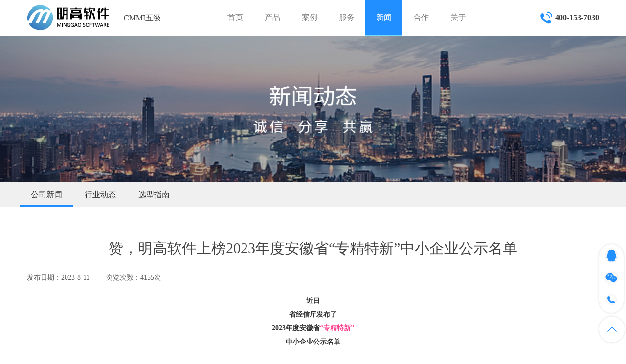

--- FILE ---
content_type: text/html;charset=utf-8
request_url: http://minggao.net/info-1691751252769.htm
body_size: 37618
content:
<!DOCTYPE html>
<html lang="en">
<head>
    <meta charset="UTF-8">
    <meta http-equiv="X-UA-Compatible" content="IE=edge">
    <meta name="viewport" content="width=device-width, initial-scale=1.0, maximum-scale=1.0, user-scalable=no">
<meta name="Keywords" content="智慧党校软件,智慧党校一体化平台,智慧党校方案,党校测评软件,党校教务软件,党校软件厂家,党校软件品牌,干部培训系统,党校教学教务系统,干部在线学习系统,教学评估系统,智慧党建系统,智慧办公系统" />
<meta name="Description" content="明高软件提供智慧党校信息化解决方案、智慧党校教务教学系统、党校教学测评系统、党校教务软件、党校教务软件、党校办公软件、干部在线教育平台、干部调训系统、干部培训管理平台、干部在线学习平台、智慧党建" />
<title>明高软件_智慧党校软件知名厂商_专注党校_干部培训_干部调训</title>

    <link rel="stylesheet" href="/css/normalize.css">
    <link rel="stylesheet" href="/css/bootstrap.css">
    <link rel="stylesheet" href="/css/animate.css">
    <link rel="stylesheet" href="/css/style.css">

    <script type="text/javascript" src="/js/jquery-2.1.1.min.js"></script>
    <script type="text/javascript" src="/js/bootstrap.min.js"></script>
    <script type="text/javascript" src="/js/flexible.js"></script>
    <script type="text/javascript" src="/js/iscroll.js"></script>
    <script type="text/javascript" src="/js/navbarscroll.js"></script>
    <![endif]-->
</head>
<body>
<div class="all-main">
    <!--header-->
    <header id="header" class="container"><nav class="navbar navbar-default" role="navigation" style="z-index:999999;">
    <div class="container-fluid">
        <div class="navbar-header">
            <button type="button" class="navbar-toggle mg-app-header-btn" data-toggle="collapse"
                    data-target="#example-navbar-collapse">
            </button>
            <a class="navbar-brand" href="/list-1001-index.htm">
                <img class="hidden-xs" src="images/mg-login.png" alt="">
                <img class="hidden-sm hidden-md hidden-lg"  src="images/mg-app-login.png" alt="">
            </a>
        </div>
        <div class="swiper_wrap hidden-sm hidden-xs fl">
            <ul class="font_inner">
                			<li>
                				<a>国家高新企业</a>
                			</li>
                			<li>
                				<a>CMMI五级</a>
                			</li>
                			<li>
                				<a>ISO认证</a>
                			</li>
                			<li>
                				<a >科创板挂牌（630083）</a>
                			</li>
            </ul>
        </div>
        <div class="collapse navbar-collapse mg-nav " role="navigation" id="example-navbar-collapse" style="z-index:999999;">
            <ul class="nav navbar-nav">
									<li>
										<a href="/list-1001-index.htm" >首页</a>
									</li>
									
									<li>
										<a href="/list-1002-index.htm" >产品</a>
									</li>
									
									<li>
										<a href="/list-1003-index.htm" >案例</a>
									</li>
									
									<li>
										<a href="/list-1004-index.htm" >服务</a>
									</li>
									
									<li >
										<a class="nav-select" href="/list-1005-index.htm" >新闻</a>
									</li>
									
									<li>
										<a href="/list-1006-index.htm" >合作</a>
									</li>
									
									<li>
										<a href="/list-1007-index.htm" >关于</a>
									</li>
									
            </ul>
        </div>
        <div class="nav-tel fr hidden-sm hidden-xs">
            <p>400-153-7030</p>
        </div>
    </div>
</nav>

<script type="text/javascript" src="/js/jquery-2.1.1.min.js"></script>
<script>
   	$(function(){
    	$(".font_inner li:eq(0)").clone(true).appendTo($(".font_inner"));//克隆第一个放到最后(实现无缝滚动)
    	var liHeight = $(".swiper_wrap").height();//一个li的高度
    	//获取li的总高度再减去一个li的高度(再减一个Li是因为克隆了多出了一个Li的高度)
    	var totalHeight = ($(".font_inner li").length *  $(".font_inner li").eq(0).height()) -liHeight;
    	$(".font_inner").height(totalHeight);//给ul赋值高度
    	var index = 0;
    	var autoTimer = 0;//全局变量目的实现左右点击同步
    	var clickEndFlag = true; //设置每张走完才能再点击

    	function tab(){
    		$(".font_inner").stop().animate({
    			top: -index * liHeight
    		},400,function(){
    			clickEndFlag = true;//图片走完才会true
    			if(index == $(".font_inner li").length -1) {
    				$(".font_inner").css({top:0});
    				index = 0;
    			}
    		})
    	}

    	function next() {
    		index++;
    		if(index > $(".font_inner li").length - 1) {//判断index为最后一个Li时index为0
    			index = 0;
    		}
    		tab();
    	}
    	function prev() {
    		index--;
    		if(index < 0) {
    			index = $(".font_inner li").size() - 2;//因为index的0 == 第一个Li，减二是因为一开始就克隆了一个LI在尾部也就是多出了一个Li，减二也就是_index = Li的长度减二
    			$(".font_inner").css("top",- ($(".font_inner li").size() -1) * liHeight);//当_index为-1时执行这条，也就是走到li的最后一个
    		}
    		tab();
    	}
    	//自动轮播
    	autoTimer = setInterval(next,3000);
    	$(".font_inner a").hover(function(){
    		clearInterval(autoTimer);
    	},function() {
    		autoTimer = setInterval(next,3000);
    	});

    	$(".nav li a").each(function () {
             if ($(this)[0].href == String(window.location)) {
                $(this).addClass("nav-select").siblings().removeClass("nav-select");
             }
        });
    })




</script>

<script>
var _hmt = _hmt || [];
(function() {
  var hm = document.createElement("script");
  hm.src = "https://hm.baidu.com/hm.js?72a5e4e46c12f61390fd6f378f220309";
  var s = document.getElementsByTagName("script")[0]; 
  s.parentNode.insertBefore(hm, s);
})();
</script>
</header>
    <!--banner-->
    <div class="page-banner4"></div>
    <!--products-->
    <div class="wrapper wrapper01" id="retr">
        <div class="scroller">
            <ul id="product-li">



    								<li class="current-list"><a href="/list-10051001-index.htm" >公司新闻</a></li>



    								<li><a href="/list-10051002-index.htm" >行业动态</a></li>



    								<li><a href="/list-10051003-index.htm" >选型指南</a></li>


            </ul>
        </div>
    </div>
    <div id="products-list">
        <div style="display: block;">
		
		
				
					<div class="products-layer1 new-dal container ">
    					<h1>赞，明高软件上榜2023年度安徽省“专精特新”中小企业公示名单</h1><!--标题-->

    					<div class="tit-fb clearfix" style="text-align:center">
    						<span>发布日期：2023-8-11</span>
    						<span>浏览次数：4155次</span>
    					</div>
    					<span style="margin-bottom: 15px;">
    						 <p style="text-align:center;margin-top:0px;margin-bottom:0px;padding:0px;outline:0px;max-width:100%;clear:both;min-height:1em;color:rgba(0, 0, 0, 0.9);font-family:system-ui, -apple-system, BlinkMacSystemFont, " font-size:17px;letter-spacing:0.544px;text-indent:0em;white-space:normal;background-color:#ffffff;line-height:25.5px;box-sizing:border-box="" !important;"=""> <span style="margin:0px;padding:0px;outline:0px;max-width:100%;box-sizing:border-box !important;overflow-wrap:break-word !important;font-size:15px;"><strong style="margin:0px;padding:0px;outline:0px;max-width:100%;box-sizing:border-box !important;overflow-wrap:break-word !important;"><span style="margin:0px;padding:0px;outline:0px;max-width:100%;box-sizing:border-box !important;overflow-wrap:break-word !important;color:#333333;font-family:微软雅黑,;" "="">近日</span></strong></span> 
	</p>
<p style="text-align:center;margin-top:0px;margin-bottom:0px;padding:0px;outline:0px;max-width:100%;clear:both;min-height:1em;color:rgba(0, 0, 0, 0.9);font-family:system-ui, -apple-system, BlinkMacSystemFont, " font-size:17px;letter-spacing:0.544px;text-indent:0em;white-space:normal;background-color:#ffffff;line-height:25.5px;box-sizing:border-box="" !important;"=""> <span style="margin:0px;padding:0px;outline:0px;max-width:100%;box-sizing:border-box !important;overflow-wrap:break-word !important;font-size:15px;"><strong style="margin:0px;padding:0px;outline:0px;max-width:100%;box-sizing:border-box !important;overflow-wrap:break-word !important;"><span style="margin:0px;padding:0px;outline:0px;max-width:100%;color:#333333;font-family:微软雅黑, " box-sizing:border-box="" !important;overflow-wrap:break-word="" !important;"="">省经信厅发布了</span></strong></span> 
</p>
<p style="text-align:center;margin-top:0px;margin-bottom:0px;padding:0px;outline:0px;max-width:100%;clear:both;min-height:1em;color:rgba(0, 0, 0, 0.9);font-family:system-ui, -apple-system, BlinkMacSystemFont, " font-size:17px;letter-spacing:0.544px;text-indent:0em;white-space:normal;background-color:#ffffff;line-height:25.5px;box-sizing:border-box="" !important;"=""> <span style="margin:0px;padding:0px;outline:0px;max-width:100%;box-sizing:border-box !important;overflow-wrap:break-word !important;font-size:15px;"><strong style="margin:0px;padding:0px;outline:0px;max-width:100%;box-sizing:border-box !important;overflow-wrap:break-word !important;"><span style="margin:0px;padding:0px;outline:0px;max-width:100%;color:#333333;font-family:微软雅黑, " box-sizing:border-box="" !important;overflow-wrap:break-word="" !important;"="">2023年度安徽省<span style="margin:0px;padding:0px;outline:0px;max-width:100%;color:#FA428E;box-sizing:border-box !important;overflow-wrap:break-word !important;">“专精特新”</span></span></strong></span> 
	</p>
<p style="text-align:center;margin-top:0px;margin-bottom:0px;padding:0px;outline:0px;max-width:100%;clear:both;min-height:1em;color:rgba(0, 0, 0, 0.9);font-family:system-ui, -apple-system, BlinkMacSystemFont, " font-size:17px;letter-spacing:0.544px;text-indent:0em;white-space:normal;background-color:#ffffff;line-height:25.5px;box-sizing:border-box="" !important;"=""> <span style="margin:0px;padding:0px;outline:0px;max-width:100%;box-sizing:border-box !important;overflow-wrap:break-word !important;font-size:15px;"><strong style="margin:0px;padding:0px;outline:0px;max-width:100%;box-sizing:border-box !important;overflow-wrap:break-word !important;"><span style="margin:0px;padding:0px;outline:0px;max-width:100%;color:#333333;font-family:微软雅黑, " box-sizing:border-box="" !important;overflow-wrap:break-word="" !important;"="">中小企业公示名单</span></strong></span> 
</p>
<p style="text-align:center;margin-top:0px;margin-bottom:0px;padding:0px;outline:0px;max-width:100%;clear:both;min-height:1em;color:rgba(0, 0, 0, 0.9);font-family:system-ui, -apple-system, BlinkMacSystemFont, " font-size:17px;letter-spacing:0.544px;text-indent:0em;white-space:normal;background-color:#ffffff;line-height:25.5px;box-sizing:border-box="" !important;"=""> <span style="margin:0px;padding:0px;outline:0px;max-width:100%;box-sizing:border-box !important;overflow-wrap:break-word !important;font-size:15px;"><strong style="margin:0px;padding:0px;outline:0px;max-width:100%;box-sizing:border-box !important;overflow-wrap:break-word !important;"><span style="margin:0px;padding:0px;outline:0px;max-width:100%;color:#333333;font-family:微软雅黑, " box-sizing:border-box="" !important;overflow-wrap:break-word="" !important;"="">合肥明高软件技术有限公司</span></strong></span> 
	</p>
<p style="text-align:center;margin-top:0px;margin-bottom:0px;padding:0px;outline:0px;max-width:100%;clear:both;min-height:1em;color:rgba(0, 0, 0, 0.9);font-family:system-ui, -apple-system, BlinkMacSystemFont, " font-size:17px;letter-spacing:0.544px;text-indent:0em;white-space:normal;background-color:#ffffff;line-height:25.5px;box-sizing:border-box="" !important;"=""> <span style="margin:0px;padding:0px;outline:0px;max-width:100%;box-sizing:border-box !important;overflow-wrap:break-word !important;font-size:15px;"><strong style="margin:0px;padding:0px;outline:0px;max-width:100%;box-sizing:border-box !important;overflow-wrap:break-word !important;"><span style="margin:0px;padding:0px;outline:0px;max-width:100%;color:#333333;font-family:微软雅黑, " box-sizing:border-box="" !important;overflow-wrap:break-word="" !important;"="">位列其中</span></strong></span> 
</p>
<p style="text-align:center;margin-top:0px;margin-bottom:0px;padding:0px;outline:0px;max-width:100%;clear:both;min-height:1em;color:rgba(0, 0, 0, 0.9);font-family:system-ui, -apple-system, BlinkMacSystemFont, " font-size:17px;letter-spacing:0.544px;text-indent:0em;white-space:normal;background-color:#ffffff;line-height:25.5px;box-sizing:border-box="" !important;"=""> <span style="margin:0px;padding:0px;outline:0px;max-width:100%;box-sizing:border-box !important;overflow-wrap:break-word !important;font-size:15px;"><strong style="margin:0px;padding:0px;outline:0px;max-width:100%;box-sizing:border-box !important;overflow-wrap:break-word !important;"><span style="margin:0px;padding:0px;outline:0px;max-width:100%;color:#333333;font-family:微软雅黑, " box-sizing:border-box="" !important;overflow-wrap:break-word="" !important;"=""><img src="/cms/upload/image/042426a4-0087-45e2-82c8-90949e42c5e0.png" alt="" width="800" height="532" title="" align="" /><br />
</span></strong></span> 
	</p>
<p style="text-align:center;margin-top:0px;margin-bottom:0px;padding:0px;outline:0px;max-width:100%;clear:both;min-height:1em;color:rgba(0, 0, 0, 0.9);font-family:system-ui, -apple-system, BlinkMacSystemFont, " font-size:17px;letter-spacing:0.544px;text-indent:0em;white-space:normal;background-color:#ffffff;line-height:25.5px;box-sizing:border-box="" !important;"=""> <span style="margin:0px;padding:0px;outline:0px;max-width:100%;box-sizing:border-box !important;overflow-wrap:break-word !important;font-size:15px;"><strong style="margin:0px;padding:0px;outline:0px;max-width:100%;box-sizing:border-box !important;overflow-wrap:break-word !important;"><span style="margin:0px;padding:0px;outline:0px;max-width:100%;color:#333333;font-family:微软雅黑, " box-sizing:border-box="" !important;overflow-wrap:break-word="" !important;"=""><img src="/cms/upload/image/594e964e-a6bd-487e-95bf-a0179bbc1ce7.png" alt="" width="800" height="158" title="" align="" /></span></strong></span> 
</p>
<h1 style="text-align:center;margin-top:0px;margin-bottom:0px;padding:0px;outline:0px;max-width:100%;clear:both;min-height:1em;color:rgba(0, 0, 0, 0.9);font-family:system-ui, -apple-system, BlinkMacSystemFont, " font-size:17px;letter-spacing:0.544px;text-indent:0em;white-space:normal;background-color:#ffffff;line-height:25.5px;box-sizing:border-box="" !important;"=""> <span style="margin:0px;padding:0px;outline:0px;max-width:100%;box-sizing:border-box !important;overflow-wrap:break-word !important;font-size:15px;"><span style="margin:0px;padding:0px;outline:0px;max-width:100%;color:#333333;font-family:微软雅黑, " box-sizing:border-box="" !important;overflow-wrap:break-word="" !important;"=""><span style="margin:0px;padding:0px;outline:0px;max-width:100%;color:#333333;font-family:微软雅黑, " box-sizing:border-box="" !important;overflow-wrap:break-word="" !important;"=""><span style="color:#333333;font-family:system-ui, -apple-system, BlinkMacSystemFont, " font-size:15px;letter-spacing:1.5px;text-align:center;white-space:normal;background-color:#f3f9ff;overflow-wrap:break-word="" !important;font-weight:700;text-indent:32px;caret-color:#ff0000;"=""><span style="font-size:18px;font-family:;" "="">“专</span><span style="font-size:18px;"></span><span style="font-size:18px;font-family:;" "="">精特新”</span></span><span style="font-size:18px;"></span></span></span></span> 
	</h1>
	<blockquote style="margin:0 0 0 40px;border:none;padding:0px;">
		<p style="text-align:center;margin-top:0px;margin-bottom:0px;padding:0px;outline:0px;max-width:100%;clear:both;min-height:1em;color:rgba(0, 0, 0, 0.9);font-family:system-ui, -apple-system, BlinkMacSystemFont, " font-size:17px;letter-spacing:0.544px;text-indent:0em;white-space:normal;background-color:#ffffff;line-height:25.5px;box-sizing:border-box="" !important;"=""> <span style="margin:0px;padding:0px;outline:0px;max-width:100%;box-sizing:border-box !important;overflow-wrap:break-word !important;font-size:15px;"><strong style="margin:0px;padding:0px;outline:0px;max-width:100%;box-sizing:border-box !important;overflow-wrap:break-word !important;"><span style="margin:0px;padding:0px;outline:0px;max-width:100%;color:#333333;font-family:微软雅黑, " box-sizing:border-box="" !important;overflow-wrap:break-word="" !important;"=""></span></strong></span> 
			</p>
				</blockquote>
				<p>
					<strong style="text-indent:2em;color:#333333;font-size:17px;letter-spacing:0.544px;font-family:system-ui, -apple-system, BlinkMacSystemFont, " text-align:justify;white-space:normal;background-color:#f3f9ff;overflow-wrap:break-word="" !important;margin:0px;padding:0px;outline:0px;max-width:100%;box-sizing:border-box="" !important;"=""><span style="margin:0px;padding:0px;outline:0px;max-width:100%;box-sizing:border-box !important;overflow-wrap:break-word !important;font-size:15px;"><span style="margin:0px;padding:0px;outline:0px;max-width:100%;text-indent:32px;caret-color:red;font-family:SimSun;font-size:16px;box-sizing:border-box !important;overflow-wrap:break-word !important;"><span style="margin:0px;padding:0px;outline:0px;max-width:100%;color:#333333;font-family:system-ui, -apple-system, BlinkMacSystemFont, " font-size:15px;letter-spacing:1.5px;text-align:justify;white-space:normal;text-indent:32px;caret-color:red;box-sizing:border-box="" !important;overflow-wrap:break-word="" !important;"="">“专精特新”企业是指主营业务突出、专业能力强、研发创新能力强、具有发展潜力的中小企业。优先遴选</span><strong style="margin:0px;padding:0px;outline:0px;max-width:100%;color:#333333;font-family:system-ui, -apple-system, BlinkMacSystemFont, " font-size:15px;letter-spacing:1.5px;text-align:justify;text-indent:28px;white-space:normal;background-color:#f3f9ff;box-sizing:border-box="" !important;overflow-wrap:break-word="" !important;"=""><span style="margin:0px;padding:0px;outline:0px;max-width:100%;box-sizing:border-box !important;overflow-wrap:break-word !important;text-indent:32px;background-color:transparent;caret-color:red;color:#FA428E;">“专业化、精细化、特色化、新颖化”</span></strong><span style="margin:0px;padding:0px;outline:0px;max-width:100%;color:#333333;font-family:system-ui, -apple-system, BlinkMacSystemFont, " font-size:15px;letter-spacing:1.5px;text-align:justify;white-space:normal;text-indent:32px;caret-color:red;box-sizing:border-box="" !important;overflow-wrap:break-word="" !important;"="">特征明显，创新能力强、发展速度快、运行质量高、融资能力强、经济效益好的企业，这是企业群体中的排头兵，也是推动经济社会发展的重要力量。</span></span></span></strong> 
				</p>
				<p style="text-align:center;">
					<strong style="text-indent:2em;color:#333333;font-size:17px;letter-spacing:0.544px;font-family:system-ui, -apple-system, BlinkMacSystemFont, " text-align:justify;white-space:normal;background-color:#f3f9ff;overflow-wrap:break-word="" !important;margin:0px;padding:0px;outline:0px;max-width:100%;box-sizing:border-box="" !important;"=""><span style="margin:0px;padding:0px;outline:0px;max-width:100%;box-sizing:border-box !important;overflow-wrap:break-word !important;font-size:15px;"><span style="margin:0px;padding:0px;outline:0px;max-width:100%;text-indent:32px;caret-color:red;font-family:SimSun;font-size:16px;box-sizing:border-box !important;overflow-wrap:break-word !important;"><span style="margin:0px;padding:0px;outline:0px;max-width:100%;color:#333333;font-family:system-ui, -apple-system, BlinkMacSystemFont, " font-size:15px;letter-spacing:1.5px;text-align:justify;white-space:normal;text-indent:32px;caret-color:red;box-sizing:border-box="" !important;overflow-wrap:break-word="" !important;"=""><img src="/cms/upload/image/e111ca37-5612-4877-9da7-87546c5e6f30.png" alt="" width="800" height="600" title="" align="" /><br />
</span></span></span></strong> 
				</p>
				<h1 style="text-align:center;">
					<span style="margin:0px;padding:0px;outline:0px;max-width:100%;box-sizing:border-box !important;overflow-wrap:break-word !important;font-size:15px;"><span style="margin:0px;padding:0px;outline:0px;max-width:100%;text-indent:32px;caret-color:red;font-family:SimSun;font-size:16px;box-sizing:border-box !important;overflow-wrap:break-word !important;"><span style="font-size:18px;font-family:;" "=""><strong>突破发</strong></span><span style="font-size:18px;font-family:;" "=""><strong></strong></span><span style="font-size:18px;font-family:;" "=""><strong></strong></span><span style="font-size:18px;"><strong><span style="font-family:;" "="">展</span></strong></span></span></span> 
				</h1>
				<h1 style="text-align:left;">
					<span style="margin:0px;padding:0px;outline:0px;max-width:100%;font-size:15px;box-sizing:border-box !important;overflow-wrap:break-word !important;"><span style="margin:0px;padding:0px;outline:0px;max-width:100%;text-indent:32px;caret-color:red;font-family:SimSun;font-size:16px;box-sizing:border-box !important;overflow-wrap:break-word !important;"><span style="margin:0px;padding:0px;outline:0px;max-width:100%;color:#333333;font-family:system-ui, -apple-system, BlinkMacSystemFont, " font-size:15px;letter-spacing:1.5px;text-align:justify;white-space:normal;text-indent:33px;caret-color:red;box-sizing:border-box="" !important;overflow-wrap:break-word="" !important;"=""><strong><span style="margin:0px;padding:0px;outline:0px;max-width:100%;color:#333333;font-family:system-ui, -apple-system, BlinkMacSystemFont, " font-size:15px;letter-spacing:1.5px;text-align:justify;white-space:normal;text-indent:33px;caret-color:red;box-sizing:border-box="" !important;overflow-wrap:break-word="" !important;"="">本次明高软件被评为安徽省“专精特新”企业,既是多年来坚持以创新为理念，持续发展的嘉奖,更是国家政府部门对明高软件专业化程度、成长前景及品牌影响力的高度认可。公司将以此为新的发展起点，</span><strong style="margin:0px;padding:0px;outline:0px;max-width:100%;color:#333333;font-family:system-ui, -apple-system, BlinkMacSystemFont, " font-size:15px;letter-spacing:1.5px;text-align:justify;text-indent:28px;white-space:normal;background-color:#f3f9ff;box-sizing:border-box="" !important;overflow-wrap:break-word="" !important;"=""><span style="margin:0px;padding:0px;outline:0px;max-width:100%;box-sizing:border-box !important;overflow-wrap:break-word !important;text-indent:33px;background-color:transparent;caret-color:red;color:#FA428E;">坚持走“专精特新”发展道路，加速企业高质量发展。</span></strong></strong></span><span style="margin:0px;padding:0px;outline:0px;max-width:100%;box-sizing:border-box !important;overflow-wrap:break-word !important;text-indent:33px;background-color:transparent;caret-color:red;color:#FA428E;"><strong></strong></span></span></span> 
				</h1>
				<h1 style="text-align:center;">
					<span style="margin:0px;padding:0px;outline:0px;max-width:100%;font-size:18px;box-sizing:border-box !important;overflow-wrap:break-word !important;font-family:;" "=""><span style="margin:0px;padding:0px;outline:0px;max-width:100%;text-indent:32px;caret-color:red;font-family:" font-size:18px;box-sizing:border-box="" !important;overflow-wrap:break-word="" !important;"="">关于我们</span></span> 
				</h1>
				<h1 style="text-align:left;">
					<span style="margin:0px;padding:0px;outline:0px;max-width:100%;font-size:15px;box-sizing:border-box !important;overflow-wrap:break-word !important;"><span style="margin:0px;padding:0px;outline:0px;max-width:100%;text-indent:32px;caret-color:red;font-family:SimSun;font-size:16px;box-sizing:border-box !important;overflow-wrap:break-word !important;"><strong><span style="color:#333333;font-family:system-ui, -apple-system, BlinkMacSystemFont, " font-size:15px;letter-spacing:1.5px;text-align:justify;text-indent:33px;white-space:normal;caret-color:#ff0000;background-color:#f3f9ff;"="">明高软件创立于2010年，是专注为党政机关和企事业单位提供智慧管理服务的国家高新技术企业，公司准确把握国家政策方向，积极融入云计算、大数据、移动互联网、物联网、AI等新技术发展浪潮，</span><strong style="margin:0px;padding:0px;outline:0px;max-width:100%;color:#333333;font-family:system-ui, -apple-system, BlinkMacSystemFont, " font-size:15px;letter-spacing:1.5px;text-align:justify;text-indent:33px;white-space:normal;caret-color:#ff0000;background-color:#f3f9ff;box-sizing:border-box="" !important;overflow-wrap:break-word="" !important;"=""><span style="margin:0px;padding:0px;outline:0px;max-width:100%;background-color:transparent;caret-color:red;color:#FA428E;box-sizing:border-box !important;overflow-wrap:break-word !important;">致力于智慧党校、智慧学习、智慧调训、智慧党建、智慧农业等领域的信息化建设，</span></strong><span style="color:#333333;font-family:system-ui, -apple-system, BlinkMacSystemFont, " font-size:15px;letter-spacing:1.5px;text-align:justify;text-indent:33px;white-space:normal;caret-color:#ff0000;background-color:#f3f9ff;"="">旨在以信息数字化赋能智慧党政，让“管理更轻松”。</span></strong></span></span><span style="font-family:SimSun;font-size:16px;text-indent:32px;caret-color:red;"></span> 
				</h1>
				<blockquote style="margin:0 0 0 40px;border:none;padding:0px;">
					<section style="margin:0px;padding:20px 13px 13px;outline:0px;max-width:100%;box-sizing:border-box;color:rgba(0, 0, 0, 0.9);font-family:system-ui, -apple-system, BlinkMacSystemFont, " font-size:17px;letter-spacing:0.544px;text-align:justify;white-space:normal;background-color:#f3f9ff;overflow-wrap:break-word="" !important;"=""><section data-autoskip="1" style="margin:0px;padding:0px;outline:0px;max-width:100%;line-height:1.75em;letter-spacing:1.5px;font-size:14px;color:#333333;background-color:transparent;box-sizing:border-box !important;overflow-wrap:break-word !important;">
					<blockquote style="white-space:normal;margin:0px 0px 0px 40px;border:none;padding:0px;">
						<p style="margin-top:0px;margin-bottom:0px;text-align:center;padding:0px;outline:0px;max-width:100%;clear:both;min-height:1em;color:rgba(0, 0, 0, 0.9);font-family:system-ui, -apple-system, BlinkMacSystemFont, " font-size:17px;letter-spacing:0.544px;text-indent:0em;white-space:normal;background-color:#ffffff;line-height:25.5px;box-sizing:border-box="" !important;"=""><br />
							</p>
<section style="margin:0px;padding:20px 13px 13px;outline:0px;max-width:100%;box-sizing:border-box;color:rgba(0, 0, 0, 0.9);font-family:system-ui, -apple-system, BlinkMacSystemFont, " font-size:17px;letter-spacing:0.544px;text-align:justify;white-space:normal;background-color:#f3f9ff;overflow-wrap:break-word="" !important;"=""><section data-autoskip="1" style="margin:0px;padding:0px;outline:0px;max-width:100%;line-height:1.75em;letter-spacing:1.5px;font-size:14px;color:#333333;box-sizing:border-box !important;overflow-wrap:break-word !important;"><strong style="margin:0px;padding:0px;outline:0px;max-width:100%;box-sizing:border-box !important;overflow-wrap:break-word !important;"><strong style="margin:0px;padding:0px;outline:0px;max-width:100%;box-sizing:border-box !important;overflow-wrap:break-word !important;"></strong></strong></section></section>
								</blockquote>
<strong style="margin:0px;padding:0px;outline:0px;max-width:100%;box-sizing:border-box !important;overflow-wrap:break-word !important;"><br />
								<p>
									<br />
								</p>
</strong></section></section>
								<p>
									<br />
								</p>
							</blockquote>
<br />
    					</span>
    				</div>
					<div class="products-layer1 container ">
						
							<div	class="width:100%;">
								<span	class="text_m">上一篇：</span>			
											<a	href="/info-1694159903239.htm"	target="_blank" style="font-size: 16px">鄂州市委党校发来表扬信——明高智慧党校一体化平台V7.0新产品首个落地项目顺利验收</a>
											</div>						
							<div	class="width:100%;">
								<span	class="text_m" >下一篇：</span>	 				
											<a	href="/info-1692329593514.htm"	target="_blank" style="font-size: 16px">项目验收！明高软件护航南谯党校实现智慧校园建设，引领干训高质量发展</a></div>						
					</div>
					
    	</div>
    </div>
    <!--footer-->
    <div id="fot" class="mg-fot">
<footer>
    <div class="container">
        <div class="boom-content">
            <div class="fot-left">
                <p>地址：合肥市高新区文曲路合肥创新产业园B1栋4楼</p>
                <ul>
                    <li>热线：400-153-7030</li>
                    <li>电话：0551-65370330 / 10</li>
                    <li>邮箱：office@minggao.net</li>
                </ul>
				<div style="clear:both;"></div>
                <p class="beiAn">
		<a href="http://www.beian.gov.cn/portal/registerSystemInfo?recordcode=34011102001615" target="_blank">皖公网安备 34011102001615号</a>&nbsp;&nbsp;
		<a id="fullUrl1" href="https://beian.miit.gov.cn/" target="_blank">皖ICP备12019431号-1</a>
		<a id="fullUrl2" href="https://beian.miit.gov.cn/" target="_blank">皖ICP备12019431号-2</a>
		</p>
            </div>
            <div class="fot-right">
                <ul>
                    <li class="pad"><img src="images/mg-icon5.png" alt=""></li>
                    <li class="pad"><img src="images/mg-icon6.png" alt=""></li>
                    <li class="pad"><img src="images/mg-icon7-1.png" alt=""></li>
                    <li class="hidden-xs"><img src="images/mg-pic9.jpg" alt=""></li>
                </ul>
            </div>
        </div>
    </div>
</footer>
<!--
<div class="fot-bottom">
     <span>
        明高软件版权所有
     </span>
</div>-->
<script>
var _hmt = _hmt || [];
(function() {
  var hm = document.createElement("script");
  hm.src = "https://hm.baidu.com/hm.js?72a5e4e46c12f61390fd6f378f220309";
  var s = document.getElementsByTagName("script")[0]; 
  s.parentNode.insertBefore(hm, s);
})();

var fullUrl = window.location.href;
if(fullUrl.indexOf("yunoa.org")>-1){
	$("#fullUrl1").css("display","none");
}else{
	$("#fullUrl2").css("display","none");
}
console.log(fullUrl.indexOf("yunoa.org")+"fullUrl==="+fullUrl);
</script>  
    </div>
</div>
<!--回到顶部-->
<div id="to-top" class="to-top hidden-xs">
<ul>
    <li>
        <a>
            <img src="images/mg-qq.png" alt="">
        </a>
    </li>
    <li>
        <a>
            <img src="images/mg-weixin.png" alt="">
        </a>
    </li>
    <li>
        <a href="">
            <img src="images/mg-tel.png" alt="">
        </a>
    </li>
</ul>
<div id="returnTop">
    <img src="images/mg-to-top.png" alt="">
</div>
<script type="text/javascript" src="js/main.js"></script>



</div>

<!------------------------
    JS
-------------------------->
<script type="text/javascript" src="/js/main.js"></script>
<script type="text/javascript" src="/js/wow.js"></script>
<script type="text/javascript" src="/js/carousel.js"></script>
<script type="text/javascript" src="/js/jquery.als-1.7.js"></script>
<script type="text/javascript" src="/js/shutter.js"></script>
<script type="text/javascript" src="/js/velocity.js"></script>
<script>
    $(function(){
        new WOW().init();

         //手机二级导航滑动
         $('.wrapper').navbarscroll();

        //公共部分导入
 //      $("#header").load("header.html");
 //      $("#fot").load("footer.html");
 //       $("#to-top").load("to-top.html");
 //       change("#product-li","#products-list","current-list","div");

    })
</script>
<script>
/*
 * 移动端模拟导航可点击自动滑动 0.1.4
 * Date: 2017-01-11
 * by: xiewei
 * 导航可左右滑动，可点击边缘的一个，自动滚动下一个到可视范围【依赖于iscroll.js】
 */
(function ($) {
    $.fn.navbarscroll = function (options) {
        //各种属性、参数
        var _defaults = {
            className:'cur', //当前选中点击元素的class类名
            clickScrollTime:300, //点击后滑动时间
            duibiScreenWidth:0.4, //单位以rem为准，默认为0.4rem
            scrollerWidth:3, //单位以px为准，默认为3,[仅用于特殊情况：外层宽度因为小数点造成的不精准情况]
            defaultSelect:0, //初始选中第n个，默认第0个
            fingerClick:0, //目标第0或1个选项触发,必须每一项长度一致，方可用此项
            endClickScroll:function(thisObj){}//回调函数
        }
        var _opt = $.extend(_defaults, options);
        this.each(function () {
            //插件实现代码
            var _wrapper = $(this);
            var _win = $(window);
            var _win_width = _win.width(),_wrapper_width = _wrapper.width(),_wrapper_off_left = _wrapper.offset().left;
            var _wrapper_off_right=_win_width-_wrapper_off_left-_wrapper_width;
            var _obj_scroller = _wrapper.children('.scroller');
            var _obj_ul = _obj_scroller.children('ul');
            var _obj_li = _obj_ul.children('li');
            var _scroller_w = 0;
            _obj_li.css({"margin-left":"0","margin-right":"0"});
            for (var i = 0; i < _obj_li.length; i++) {
                _scroller_w += _obj_li[i].offsetWidth;
            }
            _obj_scroller.width(_scroller_w+_opt.scrollerWidth);
            var myScroll = new IScroll('#'+_wrapper.attr('id'), {
                eventPassthrough: true,
                scrollX: true,
                scrollY: false,
                preventDefault: false
            });
            _init(_obj_li.eq(_opt.defaultSelect));
            _obj_li.click(function(){
                _init($(this));
            });
			//解决PC端谷歌浏览器模拟的手机屏幕出现莫名的卡顿现象，滑动时禁止默认事件（2017-01-11）
			_wrapper[0].addEventListener('touchmove',function (e){e.preventDefault();},false);
            function _init(thiObj){
                var $this_obj=thiObj;
                var duibi=_opt.duibiScreenWidth*_win_width/10,this_index=$this_obj.index(),this_off_left=$this_obj.offset().left,this_pos_left=$this_obj.position().left,this_width=$this_obj.width(),this_prev_width=$this_obj.prev('li').width(),this_next_width=$this_obj.next('li').width();
                var this_off_right=_win_width-this_off_left-this_width;
                if(_scroller_w+2>_wrapper_width){
                    if(_opt.fingerClick==1){
                        if(this_index==1){
                            myScroll.scrollTo(-this_pos_left+this_prev_width,0, _opt.clickScrollTime);
                        }else if(this_index==0){
                            myScroll.scrollTo(-this_pos_left,0, _opt.clickScrollTime);
                        }else if(this_index==_obj_li.length-2){
                            myScroll.scrollBy(this_off_right-_wrapper_off_right-this_width,0, _opt.clickScrollTime);
                        }else if(this_index==_obj_li.length-1){
                            myScroll.scrollBy(this_off_right-_wrapper_off_right,0, _opt.clickScrollTime);
                        }else{
                            if(this_off_left-_wrapper_off_left-(this_width*_opt.fingerClick)<duibi){
                                myScroll.scrollTo(-this_pos_left+this_prev_width+(this_width*_opt.fingerClick),0, _opt.clickScrollTime);
                            }else if(this_off_right-_wrapper_off_right-(this_width*_opt.fingerClick)<duibi){
                                myScroll.scrollBy(this_off_right-this_next_width-_wrapper_off_right-(this_width*_opt.fingerClick),0, _opt.clickScrollTime);
                            }
                        }
                    }else{
                        if(this_index==1){
                            myScroll.scrollTo(-this_pos_left+this_prev_width,0, _opt.clickScrollTime);
                        }else if(this_index==_obj_li.length-1){
                            if(this_off_right-_wrapper_off_right>1||this_off_right-_wrapper_off_right<-1){
                                myScroll.scrollBy(this_off_right-_wrapper_off_right,0, _opt.clickScrollTime);
                            }
                        }else{
                            if(this_off_left-_wrapper_off_left<duibi){
                                myScroll.scrollTo(-this_pos_left+this_prev_width,0, _opt.clickScrollTime);
                            }else if(this_off_right-_wrapper_off_right<duibi){
                                myScroll.scrollBy(this_off_right-this_next_width-_wrapper_off_right,0, _opt.clickScrollTime);
                            }
                        }
                    }
                }
                $this_obj.addClass(_opt.className).siblings('li').removeClass(_opt.className);
                _opt.endClickScroll.call(this,$this_obj);
            }
        });
    };
})(jQuery);
</script>
</body>
</html>


--- FILE ---
content_type: text/css;charset=UTF-8
request_url: http://minggao.net/css/style.css
body_size: 58948
content:
/*************************/
/***** BASE STYLES *******/
/*************************/

/*
html, body, div, span, applet, object, iframe,
h1, h2, h3, h4, h5, h6, p, blockquote, pre,
a, abbr, acronym, address, big, cite, code,
del, dfn, em, img, ins, kbd, q, s, samp,
small, strike, strong, sub, sup, tt, var,
b, u, i, center,
dl, dt, dd, ol, ul, li,
fieldset, form, label, legend,
table, caption, tbody, tfoot, thead, tr, th, td,
article, aside, canvas, details, embed,
figure, figcaption, footer, header, hgroup,
menu, nav, output, ruby, section, summary,
time, mark, audio, video {
    margin: 0;
    padding: 0;
    border: 0;
    font-size: 100%;
    font: inherit;
    vertical-align: baseline;
    font-family: 'Microsoft YaHei';
}
*/

html, body, div, span, applet, object, iframe,
h1, h2, h3, h4, h5, h6, p, blockquote, pre,
a, abbr, acronym, address, big, cite, code,
del, dfn, em, img, ins, kbd, q, s, samp,
small, strike, sub, sup, tt, var,
b, u, i, center,
dl, dt, dd, ol, ul, li,
fieldset, form, label, legend,
table, caption, tbody, tfoot, thead, tr, th, td,
article, aside, canvas, details, embed,
figure, figcaption, footer, header, hgroup,
menu, nav, output, ruby, section, summary,
time, mark, audio, video {
    margin: 0;
    padding: 0;
    border: 0;
    font-size: 100%;
    font: inherit;
    vertical-align: baseline;
    font-family: 'Microsoft YaHei';
}



/* HTML5 display-role reset for older browsers */
article, aside, details, figcaption, figure,
footer, header, hgroup, menu, nav, section {
    display: block;
}
html,body{height: 100%;}
ol, ul {
    list-style: none;
}
/*a*/
/*a{text-decoration:none; color:#555555;}*/
a{text-decoration:none; color:#a1a1a1;}

input{outline:none}

blockquote, q {
    quotes: none;
}

blockquote:before, blockquote:after,
q:before, q:after {
    content: '';
    content: none;
}

table {
    border-collapse: collapse;
    border-spacing: 0;
}
.clear{clear: both;}

/*************************/
/***** common style *******/
/*************************/
body{position: relative;overflow-x: hidden;z-index:-1;}
.all-main{box-sizing: border-box;min-height:100%;position: relative;padding-bottom:120px;}
@media(max-width: 736px){
   .all-main{
		overflow-x:hidden;
   }
}
.all-main{box-sizing: border-box;min-height:100%;position: relative;padding-bottom:120px;}
.wh-1200{width: 1200px;margin: 0 auto;}
.fl{float: left;}
.fr{float: right;}
.tal{text-align: left;}
.tar{text-align: right;}
.tac{text-align: center;}
.clearBoth:after{content: " "; display: block; clear: both; height: 0;}
.clearBoth{zoom:1;}

/*返回顶部*/
.to-top{position: fixed;right: 5px;bottom: 15px;width: 50px;height: auto;z-index:9999;}
.to-top ul{height: 140px;border-radius: 40px;background: #ffffff;margin-bottom: 8px;
    -webkit-box-shadow: #dadada 0px 0px 5px;
       -moz-box-shadow: #dadada 0px 0px 5px;
            box-shadow: #dadada 0px 0px 5px;
}
.to-top ul li{height: 45px;width: 50px;text-align: center;line-height: 45px;cursor: pointer;}
.to-top ul li img{vertical-align: middle;}
.to-top img{cursor: pointer;border-radius: 50%;
    -webkit-box-shadow: #dadada 0px 0px 5px;
       -moz-box-shadow: #dadada 0px 0px 5px;
            box-shadow: #dadada 0px 0px 5px;
}
/*返回顶部*/

/*公共部分分页样式开始*/
.paging{margin: 20px auto 20px auto;height: 33px;overflow: hidden;display: block !important;width:1200px;}
.paging ul{height: 33px;}
.paging ul li{height: 31px;border: 1px solid #d0d0d0;float: left;margin-right: 10px;line-height: 31px;background: #fff;}
.paging ul li a{height: 31px;padding: 0 15px;font-size: 16px;color: #9f9f9f;}
.paging ul li a input{width: 55px;height: 29px;border: 0 none;background: transparent;}
.paging ul li:hover{background: #2c9dfd;}
.paging ul li:hover a{color: #ffffff;}
.paging ul .list-inp a{padding: 0 5px;}
.paging ul .list-inp:hover{background: none;}
.paging ul .list-inp:hover a{color: #9f9f9f;}
@media(max-width: 736px){
   .paging ul{
		padding-left: 15px;
   }
}
/*公共部分分页样式结束*/


/*************************/
/***** index style *******/
/*************************/


/********导航样式***************************************************************/
.navbar-header{height:72px;}
.navbar-default{height: 72px;}
.navbar-brand img{margin-top: 10px;padding-right: 15px;}
.header-spn{line-height: 72px; padding-left: 10px;}
.navbar-nav>li>a{font-size: 16px;font-family: 'Microsoft YaHei';}
.nav-tel p{font-size: 16px;font-family: 'Microsoft YaHei';color: #3c3c3c;font-weight: bold;height: 72px;line-height: 72px;padding-left: 30px;background: url("../images/mg-header-icon1.png") no-repeat left center;}
.mg-app-header-btn{background: url("../images/ma-app-hb.png") no-repeat left center;width: 42px; height: 72px;}
@media (min-width: 992px) {
    .navbar-nav>li>a{
        line-height: 72px;
        padding: 0 22px;
       border-bottom: 2px solid #ffffff;
    }
    .navbar-nav{
        margin-left: 30px;
    }
}
@media only screen and (min-width: 768px) and (max-width: 991px){
    .navbar-nav>li>a{
        line-height: 72px;
        padding: 0 11px;
        border-bottom: 2px solid #ffffff;
    }
    .navbar-nav{margin-left: 30px;}
}
@media (min-width: 769px){
    .navbar-collapse{
        float: left;
    }
    .nav-select{
        color: #ffffff !important;
        background-color: #218fff;
        border-bottom: 2px solid #74d9fb !important;
    }
    .navbar-nav>li a:hover{
        color: #ffffff !important;
        background-color: #218fff;
        border-bottom: 2px solid #74d9fb;
    }
}
@media(max-width: 736px){
    .container-fluid{
        background: #ffffff;
    }
    .mg-nav{
        position: absolute;
        top: 72px;
        left: 0px;
        width: 100%;
        z-index: 999;
    }
    .navbar-collapse{
        z-index:99999999;
        margin:-1px;
        background: #f9f9f9;
       
        border-top: 1px solid #ffffff;
    }
    .navbar-nav>li>a{
        font-size: 16px;
        font-family: 'Microsoft YaHei';
        padding: 10px 0 10px 50px;
        border-bottom: 1px solid #e5e5e5 !important;
        z-index: 99999999;
    }
   /* .navbar-nav>li:last-child a{
        border-bottom: 0 none !important;
    }*/
    .navbar-nav>li>a:hover{
        color: #ffffff !important;
        background:#218fff;
    }
}
@media only screen and (min-width: 992px) and (max-width: 1200px){
    .nav-tel{
        display: none;
    }
}

/*2019-08-13*/
.swiper_wrap{
    position: relative;
    width: auto;
    height: 70px;
    margin: 0 auto;
    overflow: hidden;
    z-index: 1;
}
.swiper_wrap ul{
    position: relative;
    top: 0;
    left: 0;
    width: auto;
    float: right;
    color: #444;
    font-size: 14px;
    margin-top: 1px;
}
.swiper_wrap ul li{
    line-height: 70px;
    padding-left: 15px;
}
.swiper_wrap .font_inner a{
    color: #444;
    font-size: 16px;
}
.swiper_wrap a:hover{
    color: #FA9101;
}

/********banner样式***************************************************************/
.banner{position: relative;z-index: 1;}
.box2{width: 100%;height: 620px;position: relative;z-index: 1;overflow: hidden;}
.list2{width: 100%;height: 620px;position: relative;left: 50%;overflow: hidden;
    -webkit-transform:translateX(-50%);
       -moz-transform:translateX(-50%);
        -ms-transform:translateX(-50%);
         -o-transform:translateX(-50%);
            transform:translateX(-50%);
}
.list2 ul{width: 100%;margin: 0;padding: 0;overflow: hidden;}
.list2 ul li{width: 100%;text-align: center;position: absolute;top: 0;left: 0;overflow: hidden;}
.ico2{width: 96%;height: 8px;position: absolute;bottom: 10px;left: 50%;margin: 0 0 0 -48%;text-align: center;font-size: 0;overflow: hidden;}
.ico2 span{display: inline-block;*display: inline;*zoom: 1;width: 8px;height: 8px;-moz-border-radius: 5px;border-radius: 6px;background: #fff;margin: 0 4px;cursor: pointer;overflow: hidden;-webkit-transition: all 0.5s;-moz-transition: all 0.5s;transition: all 0.5s;}
.ico2 span.active{width: 18px;}
.banner-son{overflow: hidden;position: absolute;height:100%;z-index: 1;top: 0;left:50%;
    -webkit-transform:translateX(-50%);
       -moz-transform:translateX(-50%);
        -ms-transform:translateX(-50%);
         -o-transform:translateX(-50%);
            transform:translateX(-50%);
}
.banner-lf{height: 100%;float: left;}
.banner-rh{height: 100%;float: right;}
.banner-lf>img{position: relative;top:50%;
    -webkit-transform:translateY(-50%);
       -moz-transform:translateY(-50%);
        -ms-transform:translateY(-50%);
         -o-transform:translateY(-50%);
            transform:translateY(-50%);
}
.banner-rh>img{position: relative;top:50%;
    -webkit-transform:translateY(-50%);
       -moz-transform:translateY(-50%);
        -ms-transform:translateY(-50%);
         -o-transform:translateY(-50%);
            transform:translateY(-50%);
}
@media only screen and (max-width: 991px) and (min-width: 767px){
    .banner-lf{
        float: none;
    }
}

@media(max-width: 768px){
    .banner{
        overflow: hidden;
        width: 100%;
        height: auto;
    }
    .box2{
        overflow: hidden;
        width: 100%;
        height: auto;
    }
    .banner-lf {
        float: none;
    }
	
}

/********数据样式***************************************************************/
.mg-number{overflow: hidden;width: 100%;height: 108px;background: url("../images/mg-bg1.jpg") no-repeat left top;}
.mg-number-son ul li{font-size: 42px;color: #ffffff;float: left;width: 33.33%;padding-top: 12px;}
.mg-number-son ul li sub{font-size: 16px;color: #ffffff;}
.mg-number-son ul li p{font-size: 18px;color: #24edff;}
@media (max-width: 768px) {
    .mg-number {
        overflow: hidden;
        width: 100%;
        height: 55px;
        background: url(../images/mg-bg1.jpg) no-repeat left top;
    }
    .mg-number-son ul li{
        font-size: 16px;
        padding-top: 8px;
    }
    .mg-number-son ul li sub{
        font-size: 14px;
        color: #ffffff;
    }
    .mg-number-son ul li p{
        font-size: 16px;
        color: #24edff;
    }
}


/********解决方案***************************************************************/
.section1{margin: 40px auto 50px;}
.hg-title h1{font-size:30px;color: #484848;font-family: 'Microsoft YaHei';text-align: center;}
.hg-title h2{font-size:16px;color: #8b8b8b;font-family: 'Microsoft YaHei';text-align: center;padding-top: 10px;}
.feature{margin: 25px auto 0 auto;overflow: hidden;display: table;}
.feature .item{display: inline-block;/*width: calc(33.33333% - 1.3rem);*//*height: 300px;*/vertical-align:top;}
.feature .item + .item{margin-left: 1.5rem;}
.feature .item-bg1 i{background: url("../images/mg-icon8.png") no-repeat center;}
.feature .item-bg2 i{background: url("../images/mg-icon9.png") no-repeat center;}
.feature .item-bg3 i{background: url("../images/mg-icon10.png") no-repeat center;}
.feature .item span{font-size: 24px;color: #ffffff;text-align: center;padding-top: 12px;}
.feature .item-bg2{background: url("../images/mg-pic2.jpg") no-repeat left top;}
.feature .item-bg3{background: url("../images/mg-pic3.jpg") no-repeat left top;}
.he_border1{background:#3d99f8 !important;width:360px;padding:0;margin:0;position:relative;box-sizing:border-box;-webkit-transition:all .4s ease-in-out;-moz-transition:all .4s ease-in-out;-o-transition:all .4s ease-in-out;-ms-transition:all .4s ease-in-out;  overflow:hidden}
.he_border1 .he_border1_img{display:block;width:100%;
    height:auto; padding:0;margin:0;position:relative;-webkit-transition:all .4s ease-in-out;-moz-transition:all .4s ease-in-out;-o-transition:all .4s ease-in-out;-ms-transition:all .4s ease-in-out;transition:all .4s ease-in-out;opacity:1;overflow:hidden}
.he_border1:hover .he_border1_img{opacity:0.3}
.he_border1 .he_border1_caption{color:#fff;padding:0;margin:0;-moz-backface-visibility:hidden;-webkit-backface-visibility:hidden;backface-visibility:hidden;-webkit-transition:all .4s ease-in-out;-moz-transition:all .4s ease-in-out;-o-transition:all .4s ease-in-out;-ms-transition:all .4s ease-in-out;transition:all .4s ease-in-out;overflow:hidden}
.he_border1 .he_border1_caption::before,.he_border1 .he_border1_caption::after{position:absolute;content:'';opacity:0;-webkit-transition:opacity 0.4s,-webkit-transform .4s;-moz-transition:opacity 0.4s,-moz-transform .4s;-o-transition:opacity 0.4s,-o-transform .4s;transition:opacity 0.4s,transform .4s}
.he_border1 .he_border1_caption::before{top:8%;right:10%;bottom:8%;left:10%;-webkit-transform:scale(0,1);-moz-transform:scale(0,1);-o-transform:scale(0,1);transform:scale(0,1);-webkit-transform-origin:0 0;-moz-transform-origin:0 0;-o-transform-origin:0 0;transform-origin:0 0}
.he_border1 .he_border1_caption::after{top:8%;right:10%;bottom:8%;left:10%;-webkit-transform:scale(1,0);-moz-transform:scale(1,0);-o-transform:scale(1,0);transform:scale(1,0);-webkit-transform-origin:100% 0;-moz-transform-origin:100% 0;-o-transform-origin:100% 0;transform-origin:100% 0}
.he_border1:hover .he_border1_caption::before,.he_border1:hover .he_border1_caption::after{opacity:1;-webkit-transform:scale(1);-moz-transform:scale(1);-o-transform:scale(1);transform:scale(1)}
.he_border1 .he_border1_caption,.he_border1 .he_border1_caption > a{position:absolute;top:0;left:0;width:100%;height:100%;-webkit-transition:all .4s ease-in-out;-moz-transition:all .4s ease-in-out;-o-transition:all .4s ease-in-out;-ms-transition:all .4s ease-in-out;transition:all .4s ease-in-out;overflow:hidden; z-index:1000}
.he_border1 .he_border1_caption_i{display: block;height: 60px;text-align:center;width: 100%; position:absolute;top:30%;left:0;-webkit-transition:all .5s ease-in-out;-moz-transition:all .5s ease-in-out;-o-transition:all .5s ease-in-out;-ms-transition:all .5s ease-in-out;transition:all .5s ease-in-out;overflow:hidden;opacity:1}
.he_border1 .he_border1_caption_h{width:100%;font-size: 22px;color: #FFFFFF; text-align:center;text-align:center;  position:absolute;top:52%;left:0;-webkit-transition:all .5s ease-in-out;-moz-transition:all .5s ease-in-out;-o-transition:all .5s ease-in-out;-ms-transition:all .5s ease-in-out;transition:all .5s ease-in-out;overflow:hidden;opacity:1}
.he_border1 .he_border1_caption_p{text-align:left;text-align:justify; line-height: 26px; padding: 0 20px;font-size: 15px; position:absolute;top:90%;left:0;-webkit-transition:all .4s ease-in-out;-moz-transition:all .4s ease-in-out;-o-transition:all .4s ease-in-out;-ms-transition:all .4s ease-in-out;transition:all .4s ease-in-out;overflow:hidden;opacity:0}
.he_border1:hover .he_border1_caption_i{top:19% !important;}
.he_border1:hover .he_border1_caption_h{top: 41% !important;}
.he_border1:hover .he_border1_caption_p{top:53%; opacity:1;}
.btn-more{width: 120px;height: 40px;cursor: pointer; border: 1px solid #218fff;text-align: center;line-height: 40px;border-radius: 30px;margin: 30px auto 0;}
.btn-more a{font-size: 18px;line-height: 30px;color:#218fff;}

@media only screen and (max-width: 992px) and (min-width: 768px){
    .he_border1{
        width: 400px;
    }
    .feature .item{
        position: relative;
        left: 50%;
        -webkit-transform:translateX(-50%);
           -moz-transform:translateX(-50%);
            -ms-transform:translateX(-50%);
             -o-transform:translateX(-50%);
                transform:translateX(-50%);
    }
    .feature .item + .item{
        margin-left: 0 !important;
        margin-top: 1.5em;
    }
}
@media only screen and (max-width: 1200px) and (min-width: 993px){
    .he_border1{
        width: 305px;
    }
    .feature .item + .item{
        margin-left:1rem;
    }
}

@media (max-width: 767px) {
    .he_border1:hover .he_border1_img{opacity:0;}
    .hg-title h1 {
        font-size: 22px;
        color: #484848;
        font-family: 'Microsoft YaHei';
        text-align: center;
    }
    .section1 {
        margin: 30px auto 50px;
    }
    .he_border1{width:110px; background:none;}
	.he_border1 .he_border1_img{
		height:130px;
	}
	.feature .item-bg1 i{
		background: url(../images/mg-icon8-1.png) no-repeat center;
	}
	.feature .item-bg2 i{
		background: url(../images/mg-icon9-1.png) no-repeat center;
	}
	.feature .item-bg3 i{
		background: url(../images/mg-icon10-1.png) no-repeat center;
	}
    .he_border1 .he_border1_caption_i{
        top: 15%;
    }
    .he_border1 .he_border1_caption_h{
        top:60%;
		font-size:18px;
    }
    /*.feature .item{
        position: relative;
        left: 50%;
        -webkit-transform:translateX(-50%);
           -moz-transform:translateX(-50%);
            -ms-transform:translateX(-50%);
             -o-transform:translateX(-50%);
                transform:translateX(-50%);
    }*/
    .feature .item + .item{
        margin-left:7px !important;
        /*margin-top: 1.5em;*/
    }
}
/********客户案例***************************************************************/
.section2{overflow:hidden;width: 100%;height: 536px;background: url("../images/mg-bg2.jpg") no-repeat left top;}
.hg-2{margin-top: 40px;}
.hg-2 h1,.hg-2 h2{color: #ffffff;}
.case-list{position: relative;margin-top: 35px;}
/*滚动*/
.als-container {width: 100%;margin: 0px auto;}
.als-viewport {position: relative;overflow: hidden;margin: 0px auto;}
.als-wrapper {list-style: none;}
.als-item {position: relative;display: block;text-align: center;cursor: pointer;}
.als-prev, .als-next {position: absolute;cursor: pointer;clear: both;}
#demo3 {margin: 40px auto;overflow: hidden;}
#demo3 .als-item {height: 312px;width: 270px;text-align: center;}
#demo3 .als-item img {display: block;margin: 0 auto;vertical-align: middle; width: 100%;}
.case-list .prev, .case-list .next{width: 68px;height: 68px;position: absolute;top: 50%;margin-top: -40px;z-index: 9;cursor: pointer;}
.case-list .prev {z-index:99999;left: -70px;background: url("../images/mg-icon1.png") no-repeat center;}
.case-list .next {z-index:99999;right: -70px;background: url("../images/mg-icon2.png") center no-repeat;}
.als-wrapper .als-item{margin:0 15px;}
/*.als-wrapper .als-item:last-child{margin-right:0;}*/
.als-wrapper li span{display: block;width: 270px;height: 60px;background: #218fff;font-size: 18px;color: #ffffff;text-align: center;line-height: 60px;font-family: 'Microsoft YaHei';}
/*css3动效*/
.tile { width: 270px; height: 312px;background-color: #000; z-index: 9999; display: inline-block; background-size: cover; position: relative; cursor: pointer; overflow: hidden; color: white; }
.tile .text{position: relative;display: block;}
.tile h2{position: absolute;top: 0;left: 0;font-weight: 100;margin-top: 30px;font-size: 16px;color: #FFFFFF;transform: translateX(200px);}
.tile p{position: absolute;top: 30px;left: 0;width: 270px;color: #FFFFFF;font-weight: 300;margin-top: 40px;line-height: 22px;transform: translateX(-200px);transition-delay: 0.1s;text-align: justify;font-size: 13px;}
.animate-text { opacity: 0; transition: all 0.6s ease-in-out; padding: 0 20px;}
.tile:hover img { opacity: 0.4; }
.tile:hover span { opacity: 0.4; }
.tile:hover .animate-text{
    -webkit-transform:translateX(0);
       -moz-transform:translateX(0);
        -ms-transform:translateX(0);
         -o-transform:translateX(0);
            transform:translateX(0);
              opacity: 1;
}
@media only screen and (max-width: 1365px) and (min-width: 1200px){
    .case-list .prev{
        left: -20px;
    }
    .case-list .next{
        right: -20px;
    }
}
@media only screen and (max-width: 1199px) and (min-width: 992px){
    .als-wrapper .als-item{
        width: 227px !important;
        height: auto !important;
        margin-right: 28px;
    }
    .als-wrapper li span{
        width: 227px !important;
    }
    .tile p{
        width: 227px;
    }
    .case-list .prev{
        left: -7px;
    }
    .case-list .next{
        right: -7px;
    }
    .als-wrapper .als-item:last-child{
        margin-right: 28px;
    }
}

@media only screen and (max-width: 991px) and (min-width: 768px){
    .als-wrapper .als-item{
        width: 227px !important;
        margin-right: 32px;
        height: auto  !important;
    }
    .als-wrapper li span{
        width: 227px !important;
    }
    .tile p{
        width: 227px;
    }
    .case-list .prev{
        left: 0px;
    }
    .case-list .next{
        right: 0px;
    }
}
@media (max-width: 768px){
    .als-wrapper .als-item{
        width: 227px !important;
        margin-right: 20px;
        height: auto  !important;
    }
    .als-wrapper li span{
        width: 227px !important;
    }
    .tile p{
        width: 227px;
    }
    .case-list .prev{
        left: 0px;
    }
    .case-list .next{
        right: 0px;
    }
}

/********新闻中心***************************************************************/
.new{margin-top: 20px;padding: 0 !important;}
.shutter{overflow: hidden;width: 1000px;height: 358px;position: relative;border-radius: 10px;}
.shutter-img {z-index: 1;}
.shutter-img, .shutter-img a {position: absolute;left: 0;top: 0;width: 100%;height: 100%;}
.shutter-img a {cursor: default;}
.shutter-img a > img {width: 100%;height: 100%;}
.shutter-img .created {overflow: hidden;position: absolute;z-index: 20;}
.shutter-btn li {position: absolute;z-index: 2;top: 50%;width: 30px;height: 60px;margin-top: -30px;cursor: pointer;}
.shutter-btn li.prev {left: 0;background: url(../images/shutter_prevBtn.png) no-repeat left center;}
.shutter-btn li.next {right: 0;background: url(../images/shutter_nextBtn.png) no-repeat left center;}
.shutter-desc {position: absolute;z-index: 2;left: 0;bottom: 0;width: 100%;height: 45px;background: rgba(0,0,0,.6);}
.shutter-desc p {padding-left: 20px;line-height: 45px;color: #fff;font-size: 16px;}
.new-right table th{font-size: 18px;color: #6e6e6e;background: url("../images/mg-icon11.png") no-repeat left 17px;padding-left: 15px;padding-bottom: 10px;padding-top: 10px;}
.new-right table td{font-size: 14px;color: #b2b2b2;line-height: 22px;}
.new-right table .detail{width: 600px;border-bottom: 1px solid #d6d6d6;padding-bottom: 8px;}
.new-right table .bg-none{background:0 none;padding-top: 0;padding-left: 0;}
@media only screen and (max-width: 1199px) and (min-width: 768px){
    .new{
       text-align: center;
    }
    .shutter{
        margin: 0 auto;
        float: none;
        width: 560px;
    }
    .new-right{
        width: 80%;
        margin: 20px auto 0 auto;
        float: none;
    }
}
@media (max-width: 767px){
    .shutter{
        width: 345px !important;
        margin: 0 auto;
        float: none;
    }
    .shutter-desc p{
        overflow: hidden;
        text-overflow:ellipsis;
        white-space: nowrap;
    }
}

/********footer***************************************************************/
.mg-fot{
     width: 100%;
	 height:100px;
     background: #1ab7ea;
     position: absolute;
     bottom:0;
     left: 0;
 }
footer{background: #343434;}
.fot-top{width: 100%;overflow: hidden;}
.fot-left{padding-top: 20px; float: left;overflow: hidden;display: table;padding-bottom:15px;}
.fot-right{padding-top: 15px; float: right;overflow: hidden;}
.fot-left p{color: #a1a1a1;font-size: 14px;font-family: 'Microsoft YaHei';line-height: 40px;}
.fot-left ul{overflow: hidden;}
.fot-left ul li{float: left;color: #a1a1a1;font-size: 14px;font-family: 'Microsoft YaHei'; line-height: 27px;}
.fot-left ul li+li{margin-left: 10px;}
.fot-right ul{overflow: hidden;}
.fot-right ul li{float: left;}
.fot-right ul li+li{margin-left: 20px;}
.fot-right ul .pad{padding-top: 30px;}
.fot-bottom{width: 100%;background: #222222;text-align: center; padding: 10px 0;color: #c9c9c9;font-size: 14px;}
.beiAn{background: url("../images/beian.png") no-repeat left center;padding-left: 25px;}
@media only screen and (max-width: 1199px) and (min-width: 768px){
    .boom-content{
        text-align: center;
    }
    .fot-left{
        float: none;
        text-align: center;
        display: inline-block;
    }
    .fot-left p{
        display: inline-block;
    }
    .fot-left ul{
        display: inline-block;
    }
    .fot-right{
        float: none;
        text-align: center;
    }
    .fot-right ul{
        display: inline-block;
    }
    .fot-left ul li+li {
        margin-left: 0;
    }
    .fot-left ul li{
        padding-left: 0;
    }
}
@media (max-width: 767px){
    .fot-left{
        float: none;
        text-align: center;
    }
    .fot-left p{
        display: inline-block;
        line-height: 24px;
    }
    .fot-left ul{
        display: inline-block;
    }
    .fot-left ul li{
        float: none;
    }
    .fot-right{
        float: none;
        text-align: center;
		padding-top: 0;
    }
    .fot-right ul{
        display: inline-block;
    }
    .fot-left ul li+li {
        margin-left: 0;
    }
    .fot-right ul li+li {
        margin-left: 10px;
    }
    .fot-bottom span{
        font-size: 12px;
        display: inline-block;
    }
    .fot-right ul .pad{
        padding-top: 0;
    }
	.fot-right ul .pad img{
		width:100px;
		height:auto;
	}
}

/***********************************************************************
   *******产品样式开始*******
 ***********************************************************************
/
 /*banner*/
.page-banner{
    overflow: hidden;
    z-index: -1;
    height: 300px;
    background: url("../images/page-banner1.jpg") no-repeat center;
    background-size: cover;
}
@media (max-width: 767px) {
    .page-banner{
        overflow: hidden;
        z-index: -1;
        height: 133px;
    }
}
/*nav*/
.page-nav{
    background:#f0f0f0;
    height: 50px;
}
.page-nav-son ul{
    height: 50px;
}
.page-nav-son ul li{
    float: left;
    margin-right: 65px;
    height: 50px;
}
.page-nav-son ul li a{
    font-size: 16px;
    line-height: 50px;
    font-family: 'Microsoft YaHei';
}
.scroller ul .current-list {
    border-bottom: 3px solid #218fff;
}
.scroller ul .current-list a{
    color: #218fff;
}

#products-list>div{
    display: none;
}
/*智慧党校*/
.products-layer1 h1{
    text-align: center;
    font-size: 30px;
    color: #434343;
    padding: 50px 0 25px;
    font-family: 'Microsoft YaHei';
}
.products-layer1 span{
    font-size: 14px !important;
    font-family: "Microsoft YaHei" !important;
    color: #6f6f6f;
    line-height: 28px;
    text-align: justify;
}
.products-img{
    margin: 40px 0;
}
.products-img img{
    position: relative;
    left: 50%;
    -webkit-transform:translateX(-50%);
       -moz-transform:translateX(-50%);
        -ms-transform:translateX(-50%);
         -o-transform:translateX(-50%);
            transform:translateX(-50%);
}

/*智慧党校子系统*/
.products-layer2{
    background: #f2f2f2;
    padding-bottom: 30px;
}
.products-layer2 h1{
    text-align: center;
    font-size: 32px;
    color: #434343;
    padding-top: 50px;
    font-family: 'Microsoft YaHei';
}
.products-layer2 .row{
    display: inline-block;
    margin: 0;
}
.products-layer2 .container{
    text-align: center;
}
.l3-list div{
    width: 250px;
    height: 135px;
    background: #FFFFFF;
    float: left;
    margin: 30px 15px 0;
    padding-left: 0;
}
.l3-list i{
    display: inline-block;
    width: 100%;
    height:80px;
}
.l3-list .icon1{
    background: url("../images/pp-icon1.png") no-repeat center 35px;
}
.l3-list .icon2{
    background: url("../images/pp-icon2.png") no-repeat center 35px;
}
.l3-list .icon3{
    background: url("../images/pp-icon3.png") no-repeat center 35px;
}
.l3-list .icon4{
    background: url("../images/pp-icon4.png") no-repeat center 30px;
}
.l3-list .icon5{
    background: url("../images/pp-icon5.png") no-repeat center 30px;
}
.l3-list .icon6{
    background: url("../images/pp-icon6.png") no-repeat center 30px;
}
.l3-list .icon7{
    background: url("../images/pp-icon7.png") no-repeat center 30px;
}
.l3-list .icon8{
    background: url("../images/pp-icon8.png") no-repeat center 30px;
}
.l3-list .icon9{
    background: url("../images/pp-icon9.png") no-repeat center 30px;
}
.l3-list .icon10{
    background: url("../images/pp-icon10.png") no-repeat center 30px;
}
.l3-list .icon11{
    background: url("../images/pp-icon11.png") no-repeat center 30px;
}
.l3-list .icon12{
    background: url("../images/pp-icon12.png") no-repeat center 30px;
}
.l3-list .icon13{
    background: url("../images/pp-icon13.png") no-repeat center 30px;
}
.l3-list .icon14{
    background: url("../images/pp-icon14.png") no-repeat center 30px;
}
.l3-list .icon15{
    background: url("../images/pp-icon15.png") no-repeat center 30px;
}
.l3-list .icon16{
    background: url("../images/pp-icon16.png") no-repeat center 30px;
}
.l3-list p{
    font-family: "Microsoft YaHei";
    font-size: 16px;
    color: #3c3c3c;
    line-height: 35px;
    text-align: center;
}
.p-lf>.font{
    display: none;
}
.l3-list div:hover{
    background: -webkit-linear-gradient(left,#1e90fb , #34d6ff); /* Safari 5.1 - 6.0 */
    background: -o-linear-gradient(right, #1e90fb , #34d6ff); /* Opera 11.1 - 12.0 */
    background: -moz-linear-gradient(right, #1e90fb , #34d6ff); /* Firefox 3.6 - 15 */
    background: linear-gradient(to right, #1e90fb , #34d6ff); /* 标准的语法 */;
}
.l3-list div:hover .p-lf{
    display: block;
      float: left;
      width: 165px;
}
.l3-list div:hover i{
    float: right;
    display: inline-block;
    width: 85px;
    height:135px;
}
.l3-list div:hover .icon1{
    background: url("../images/pp-icon1-1.png") no-repeat center center;
}
.l3-list div:hover .icon2{
    background: url("../images/pp-icon2-1.png") no-repeat center center;
}
.l3-list div:hover .icon3{
    background: url("../images/pp-icon3-1.png") no-repeat center center;
}
.l3-list div:hover .icon4{
    background: url("../images/pp-icon4-1.png") no-repeat center center;
}
.l3-list div:hover .icon5{
    background: url("../images/pp-icon5-1.png") no-repeat center center;
}
.l3-list div:hover .icon6{
    background: url("../images/pp-icon6-1.png") no-repeat center center;
}
.l3-list div:hover .icon7{
    background: url("../images/pp-icon7-1.png") no-repeat center center;
}
.l3-list div:hover .icon8{
    background: url("../images/pp-icon8-1.png") no-repeat center center;
}
.l3-list div:hover .icon9{
    background: url("../images/pp-icon9-1.png") no-repeat center center;
}
.l3-list div:hover .icon10{
    background: url("../images/pp-icon10-1.png") no-repeat center center;
}
.l3-list div:hover .icon11{
    background: url("../images/pp-icon11-1.png") no-repeat center center;
}
.l3-list div:hover .icon12{
    background: url("../images/pp-icon12-1.png") no-repeat center center;
}
.l3-list div:hover .icon13{
    background: url("../images/pp-icon13-1.png") no-repeat center center;
}
.l3-list div:hover .icon14{
    background: url("../images/pp-icon14-1.png") no-repeat center center;
}
.l3-list div:hover .icon15{
    background: url("../images/pp-icon15-1.png") no-repeat center center;
}
.l3-list div:hover .icon16{
    background: url("../images/pp-icon16-1.png") no-repeat center center;
}
.l3-list div:hover p{
    color: #FFFFFF;
    padding: 15px 0 10px;
    font-size: 18px;
    font-family: 'Microsoft YaHei';
}
.l3-list div:hover .p-lf>.font{
    display: block;
    color: #FFFFFF;
    font-size: 13px;
    font-family: 'SimSun';
    width: 165px;
    line-height: 20px;
    padding-left:8px;
    text-align: left;
    text-align: justify;
}
.products-layer2 ul.row{
    overflow: hidden;
    margin-top: 40px;
}
.products-layer2 ul li{
    float: left;
    width: 110px;
    margin: 0 38px;
}
.products-layer2 ul span{
    display: block;
    width: 110px;
    text-align: center;
    font-family: "Microsoft YaHei";
    font-size: 16px;
    color: #737373;
    padding: 7px 0;
}

@media only screen and (max-width: 1199px) and (min-width: 992px){
    .l3-list div {
        width: 230px;
        margin: 30px 5px 0;
        padding-left: 0;
    }
    .l3-list div:hover .p-lf{
        display: block;
        float: left;
        width: 155px;
    }
    .l3-list div:hover i{
        float: right;
        display: inline-block;
        width: 75px;
        height:135px;
    }
    .products-layer2 ul li {
        float: left;
        width: 110px;
        margin: 0 20px;
    }
}
@media (max-width: 767px) {
    .l3-list div {
        position: relative;
        left: 50%;
        margin: 30px 0 0;
        -webkit-transform:translateX(-50%);
           -moz-transform:translateX(-50%);
            -ms-transform:translateX(-50%);
             -o-transform:translateX(-50%);
                transform:translateX(-50%);
    }
    .page-nav-son ul li {
        margin-right: 20px;
    }
    .products-layer1 span{
      /* padding: 0 12px;*/
        /*display: inline-block;*/
    }
    .products-layer2 ul li{
        padding-left: 0;
    }
	.products-layer1 h1{
		text-align: center;
		font-size: 20px;
		color: #434343;
		padding: 20px 0 15px;
		font-family: 'Microsoft YaHei';
	}
}

/***********************************************************************
   *******案例样式开始*******
 ***********************************************************************
/
 /*banner*/
.page-banner2{overflow: hidden;z-index: -1;height: 300px;background: url("../images/page-banner2.jpg") no-repeat center;background-size: cover;}
@media (max-width: 767px) {
    .page-banner2{
        overflow: hidden;
        z-index: -1;
        height: 133px;
    }
}
.case1{margin: 15px auto 0px;overflow: hidden;position: relative;}
/*滚动*/
.mr_frbox{overflow: hidden;}
.mr_frBtnL{width: 44px;height: 106px;position: absolute;top: 50%;z-index: 9;cursor: pointer;
    background: url("../images/case-icon1.png") no-repeat center;left: 20px;
}
.mr_frBtnR{width: 44px;height: 106px;position: absolute;top: 50%;z-index: 9;cursor: pointer;
    background: url("../images/case-icon2.png") no-repeat center;right:20px;
}
.mr_frUl{float:left;height:auto; margin-top: 30px;}

.mr_frUl ul li{display:inline;float:left;height:auto;width:280px;margin-right:20px;overflow:hidden;margin-bottom:20px;}

.mr_frUl ul li a{position: relative; width:280px;display: block;border:1px solid #D8D8D8;}
.mr_frUl ul li a span{display: block; padding: 10px;width: 280px;text-align: center;font-size: 16px;font-family: 'Microsoft YaHei'; height: 41px;
    line-height: 22px;overflow: hidden;text-overflow: ellipsis;white-space: nowrap;}
.mr_frUl ul li .a2{margin-top: 30px;}

.mr_frUl ul li p{display: none; background:url("../images/anli-search.png") no-repeat center rgba(33,143,255,0.75); height: 185px;line-height: 185px; position: absolute;color: #fff; top:0;left: 0;width: 100%;text-align: center;}
/*
.mr_frUl ul li p{display: none; background: rgba(33,143,255,0.75); height: 252px;line-height: 252px; position: absolute;color: #fff; top:0;left: 0;width: 100%;text-align: center;}
*/

.mr_frUl ul li a:hover p{display: block;}
.mr_frUl ul li a:hover span{color: #218fff;}
@media (max-width: 1200px){
    .mr_frBtnL{left: 0px;}
    .mr_frBtnR{right:0px;}
}
@media (max-width: 767px){
    .mr_frUl ul li{
		margin: 0 0 20px;
		width: 340px;
		height: auto;
		 position: relative;
        left: 50%;
        -webkit-transform:translateX(-50%);
           -moz-transform:translateX(-50%);
            -ms-transform:translateX(-50%);
             -o-transform:translateX(-50%);
                transform:translateX(-50%);
	}
	.mr_frUl ul li a{width: 340px;height: auto;}
	.mr_frUl ul li img{width: 338px !important;height: auto;}
    .mr_frUl ul li a span{width:340px;}
}
@media (max-width: 413px){
    .mr_frUl ul li{width: 340px;}
    .mr_frUl ul li a{width: 340px;}
}

/***********************************************************************
   *******案例详情样式开始*******
 ***********************************************************************
****/
.crumbs-nav{width: 100%;height: 45px;background: #f0f0f0;}
.crumbs-nav ul{height: 45px;}
.crumbs-nav ul li{float: left;color: #999999;font-size: 14px;font-family: 'Microsoft YaHei';margin: 0 5px;line-height: 45px;}
.case-details{overflow: hidden;}
.case-details h1{font-size: 32px;font-family: "Microsoft YaHei";color: #434343;text-align: center;padding: 50px 0 40px;}
.case-details .row{margin: 0 ;}
.cd1-img img{height: 160px;}
.cd1 .col-lg-2{padding-left: 0 !important;}
.cd1 .col-xs-12{padding-left: 0;}
.cd1-de1 h2{padding-left: 10px; font-size: 22px;font-weight: 700; padding-bottom: 10px; font-family: 'Microsoft YaHei';}
.cd1-de1 p{padding-left: 10px; font-size: 15px;font-family: 'Microsoft YaHei';text-indent:2em;line-height: 30px;text-align: justify;}
.cd2{margin-top: 20px; margin-bottom: 20px;}
h3{font-size: 24px;font-family: 'Microsoft YaHei';color: #6b6b6b; display: inline-block;}
.cd2 h4{font-size: 16px;font-family: 'Microsoft YaHei';color: #6b6b6b; display: inline-block;}
.cd3 p{padding:10px; font-size: 15px;font-family: 'Microsoft YaHei';text-indent:2em;line-height: 30px;text-align: justify;}
.cd3 img{margin: 0 auto;}
@media only screen and (max-width: 991px) and (min-width: 769px){
    .cd1-img img{margin: 0 auto;height: auto;}
}
@media(max-width: 768px){
    .case-details h1{font-size: 20px;padding: 10px 0 15px;}
    .cd1-img img{margin: 0 auto; height: auto;}
    .cd1-de1 h2{padding-top: 10px;}
    .cd1-de1 p{padding-right:10px;}
}

/***********************************************************************
   *******服务样式开始*******
 ***********************************************************************
****/
.page-banner3{overflow: hidden;z-index: -1;height: 300px;background: url("../images/page-banner3.jpg") no-repeat center;background-size: cover;}
@media (max-width: 767px) {
    .page-banner3{
        overflow: hidden;
        z-index: -1;
        height: 133px;
    }
}
.server-let{margin-top: 20px;padding-left: 0;}
.server-let ul li{line-height: 40px;font-size: 15px;font-family: 'Microsoft YaHei';border-bottom: 1px solid #dcdcdc;text-align: center;cursor: pointer;}
.server-let ul .server-select{background: url("../images/line1.png") no-repeat left center;}
.server-let ul .server-select a{color:#218fff;}
#products-list .container .row{margin: 0;}
.server-right{margin-bottom: 20px; margin-top:10px;}
.server-right h1{font-size: 24px;color: #3c3c3c;padding: 15px;}

/*
.server-right p{font-size: 15px;color: #6a6a6a;display: inline-block;line-height: 28px;}

*/

.server-right img{
	margin: 0 auto;
	 position: relative;
        
}
.server-right-one img{
	margin: 0 auto;
	 position: relative;
        left: 50%;
        -webkit-transform:translateX(-50%);
           -moz-transform:translateX(-50%);
            -ms-transform:translateX(-50%);
             -o-transform:translateX(-50%);
                transform:translateX(-50%);
}
#server-right>div{display: none;}
@media (max-width: 767px){
	.server-right.col-xs-12{
		float:none;
	}
    .server-let{
        margin-top: 10px;
    }
    .server-right{
        margin-bottom: 20px;
        /* margin-top: 20px;*/
        padding-left: 0;
    }
	.server-right .col-xs-12{
		float:none;
	}
    .server-right img{
        width: 320px !important;
        height: auto;
    }
    .server-right p{
        /*font-size: 15px;*/
        color: #6a6a6a;
       /* margin-left: 15px;
        margin-right: 30px;*/
        line-height: 28px;
        text-align: justify;
    }
    .server-let ul .server-select{
        background: #218fff;
        color:#FFFFFF;
    }
    .server-let ul .server-select a{
        color:#FFFFFF;
    }
    .server-let.col-xs-12{
        width: 100%;
    }
    .products-layer1 img{
        width: 345px !important;
        height: auto;
		position: relative;
		left: 50%;
		overflow: hidden;
		-webkit-transform:translateX(-50%);
		   -moz-transform:translateX(-50%);
			-ms-transform:translateX(-50%);
			 -o-transform:translateX(-50%);
				transform:translateX(-50%);
    }
}

/***********************************************************************
   *******新闻样式开始*******
 ***********************************************************************
****/
.page-banner4{overflow: hidden;z-index: -1;height: 300px;background: url("../images/page-banner4.jpg") no-repeat center;background-size: cover;}
@media (max-width: 767px) {
    .page-banner4{
        overflow: hidden;
        z-index: -1;
        height: 133px;
    }
}
.news-list{margin: 25px 0;border-bottom: 1px dashed #dcdcdc;padding-bottom: 20px}
.news-right>div{overflow: hidden;white-space: nowrap;text-overflow: ellipsis;}
.news-right>div a{display: inline-block; float: left; color: #3c3c3c;font-size: 18px;font-family: 'Microsoft YaHei';}
.news-right>div span{display: inline-block; float: right; color: #888888;font-size: 18px;font-family: 'Microsoft YaHei';}
.news-right p{text-align: justify; font-size: 18px;font-size: 15px;color: #888888;font-family: 'Microsoft YaHei';line-height: 28px;padding-top: 10px;}
.news-list button{color: #FFFFFF; background: #218fff;padding: 5px 25px;border-radius: 20px;border: 0 none;margin: 10px 0 0 10px;}
@media (max-width: 768px){
   .news-left{
       margin-right: 15px;
   }
   .news-right>div{
       padding-top: 10px;
   }
   .news-right>div a{
      font-size: 15px;
   }
   .news-right>div span{
       font-size: 12px;
       padding-right: 5px;
       line-height: 22px;
   }
   .news-right p{
       font-size: 12px;
       padding-right: 15px;
       line-height: 22px;
   }
    .paging ul li{
        height: 31px;
        border: 1px solid #d0d0d0;
        float: left;
        margin-right: 7px;
        line-height: 31px;
        background: #fff;
    }
    .paging ul li a{
        height: 25px;
        padding: 0 10px;
        font-size: 14px;
        color: #9f9f9f;
    }
}

/***********************************************************************
   *******新闻样式开始*******
 ***********************************************************************
****/
.new-dal{font-size: 16px;font-family: 'Microsoft YaHei';color: #5d5d5d;}
.tit-fb{display: inline-block; padding-bottom: 20px;}
.tit-fb span{font-size: 16px;font-family: 'Microsoft YaHei';color: #5d5d5d;}
.tit-fb span:first-child{padding-right: 30px;}

/*liujf 20190812 
.new-dal p{text-align: left; padding-bottom: 30px;font-size: 16px;font-family: 'Microsoft YaHei';color: #5d5d5d;}
.new-dal p span{display: block;text-align: center;padding-top: 20px;}
*/
/* .new-dal p{font-size: 16px;font-family: 'Microsoft YaHei';color: #5d5d5d;}
.new-dal p span{text-align: center;padding-top: 20px;} */

/***********************************************************************
   *******合作样式开始*******
 ***********************************************************************
****/
.page-banner5{overflow: hidden;z-index: -1;height: 300px;background: url("../images/page-banner5.jpg") no-repeat center;background-size: cover;}
@media (max-width: 767px) {
    .page-banner5{
        overflow: hidden;
        z-index: -1;
        height: 133px;
    }
}
.cp-main{text-align: center;}
.cp-main>span{display: block;text-indent: 2em;color: #333 !important;}
.mg-superiority{padding-top: 30px;}
.col-blue{color: #3b82c1 !important;}
.mg-superiority{text-align: left;line-height: 30px;}
.spn-2{padding-top: 20px;text-align: left;line-height: 30px;color: #333 !important;}
@media (max-width: 767px){
    .mg-superiority{
        padding: 0 12px;
        display: inline-block;
    }
}

/***********************************************************************
   *******关于我们样式开始*******
 ***********************************************************************
****/
.page-banner6{overflow: hidden;z-index: -1;height: 300px;background: url("../images/page-banner6.jpg") no-repeat center;background-size: cover;}
@media (max-width: 767px) {
    .page-banner6{
        overflow: hidden;
        z-index: -1;
        height: 133px;
    }
}
.about-list div{border: 1px solid #e9e9e9;width: 270px;height: 240px;margin-right:40px;margin-bottom: 20px;}
.about-list div:last-child{margin-right: 0;}
.about-list div i{display: block;height: 135px;transform: rotate(0deg);
    -webkit-transition: transform 1s ease-in-out;
       -moz-transition: transform 1s ease-in-out;
        -ms-transition: transform 1s ease-in-out;
         -o-transition: transform 1s ease-in-out;
            transition: transform 1s ease-in-out;
}
.about-list .al-1 i{background: url("../images/about-icon2.png") no-repeat center;}
.about-list .al-2 i{background: url("../images/about-icon1.png") no-repeat center;}
.about-list .al-3 i{background: url("../images/about-icon3.png") no-repeat center;}
.about-list .al-4 i{background: url("../images/about-icon4.png") no-repeat center;}
.about-list div:hover i{transform: rotate(180deg);
    -webkit-transition: transform 1s ease-in-out;
       -moz-transition: transform 1s ease-in-out;
        -ms-transition: transform 1s ease-in-out;
         -o-transition: transform 1s ease-in-out;
            transition: transform 1s ease-in-out;
}
.about-list .al-1:hover i{background: url("../images/about-icon2-1.png") no-repeat center;}
.about-list .al-2:hover i{background: url("../images/about-icon1-1.png") no-repeat center;}
.about-list .al-3:hover i{background: url("../images/about-icon3-1.png") no-repeat center;}
.about-list .al-4:hover i{background: url("../images/about-icon4-1.png") no-repeat center;}
.about-list div p{font-size: 22px;font-family: 'Microsoft YaHei';color: #a3a3a3;padding-bottom: 10px;text-align: center;}
.about-list div span{display: block;font-size: 15px;font-family: 'Microsoft YaHei';color: #949494;line-height: 30px;text-align: center;}
@media only screen and (max-width: 1200px) and (min-width: 992px){
    .about-list div{
        border: 1px solid #e9e9e9;
        width: 240px;
        height: 240px;
        margin-right:10px;
        margin-bottom: 20px;
    }
}
@media (max-width: 991px){
    .about-li{text-align: center;}
    .about-li .about-list{display: inline-block;}
    .about-list div{
        margin:0 20px 20px;
    }
    .about-li .row{
        margin: 0;
    }
}
@media (max-width: 767px){
    .about-list div{
        position: relative;
        left: 50%;
        margin:  0 0 20px;
        -webkit-transform:translateX(-50%);
           -moz-transform:translateX(-50%);
            -ms-transform:translateX(-50%);
             -o-transform:translateX(-50%);
                transform:translateX(-50%);
    }
}

/*2019-08-14*/
@media(min-width: 1200px){
    .wrapper01 .scroller {/*position:absolute;*/width: 1200px !important;margin: 0 auto;}
}
@media only screen and (max-width: 768px) and (min-width: 320px){
    .wrapper01 .scroller {position:absolute;width: auto;margin: 0 auto;}
}
.wrapper01 {position:relative;height: 50px;background: #f0f0f0;
    width: 100%;overflow: hidden;margin:0 auto;}

.wrapper01 .scroller li {height: 50px;color:#333;float: left;line-height: 50px;font-size: 16px;text-align: center}
.wrapper01 .scroller li a{color:#333;display:block;margin:0 .3rem}
/*
.wrapper01 .scroller li.cur{border-bottom: 3px solid #218fff;}
.wrapper01 .scroller li.cur a{color:#218fff;}*/
.products-layer1{padding: 15px !important;}

/* liujf 20190821
.products-layer1{padding: 15px;text-align: justify;}
.products-layer1 p{
    text-indent: 30px !important;
}*/

.c-us-left{
   height: 611px;
   background: url("../images/content-us.png") no-repeat left top;
   background-size: cover;
   margin-bottom: 20px;
   padding: 0;
   box-sizing: border-box;
   margin-top:20px;
}
.us-bg{
   width: 370px;
   height:440px;
   background: rgba(15,137,251,.8);
}
.c-us-left p{
   color: #ffffff;
   font-size: 18px;
   padding: 20px 30px 20px 20px;
   width: 370px;
}
.c-us-left p:first-child{
   padding-top: 70px;
}
.c-us-right h2{
	font-size: 24px;
	color: #434343;
	text-align: center;
	padding: 10px 0;
}
.liuYan{
	width: 100%;
	border-collapse:separate;
	border-spacing:0px 20px;
}

.liuYan tr td input{
   width: 100%;
   height: 30px;
   border: 1px solid #bfbfbf;
}
.liuYan tr td textarea{
   width:100%;
   border: 1px solid #bfbfbf;
}
.yzm{
	display: inline-block;
}
.us-btn{
	margin: 20px 0 0 6%;
}
.sub{
	padding: 5px 25px;
	background: #218fff;
	border-radius: 3px;
	color: #ffffff;
	border:0 none;
}
.rest{
   padding: 5px 25px;
   background: transparent;
   border-radius: 3px;
   color: #ffffff;
   border:1px solid #218fff;
   color: #218fff;
}

@media(max-width: 768px){
   .c-us-left{
	   height: 400px;
	   width: 90%;
	   position: relative;
	   left: 50%;
	   margin: 30px 0 0;
	   -webkit-transform:translateX(-50%);
	   -moz-transform:translateX(-50%);
	   -ms-transform:translateX(-50%);
	   -o-transform:translateX(-50%);
	   transform:translateX(-50%);
   }
   .us-bg{
	   width: 95%;
	   height:80%;
   }
   .c-us-right.col-xs-12{
		padding-left:0;
   }
   .c-us-left p{
	   padding: 15px 10px 15px 10px;
	   width: 300px;
	   font-size:14px;
   }
   .c-us-left p:first-child{
	   padding-top:20px;
   }
   .c-us-right{
		width:100%;
	   position: relative;
	   left: 50%;
	   margin: 30px 0;
	   -webkit-transform:translateX(-50%);
	   -moz-transform:translateX(-50%);
	   -ms-transform:translateX(-50%);
	   -o-transform:translateX(-50%);
	   transform:translateX(-50%);
   }
   .c-us-right h2{
		font-size:18px;
		padding:0;
   }
   .liuYan tr td{
		font-size:14px;
		display:inline-block;
   }
   .liuYan tr td input{
		height:30px !important;
   }
   .us-btn{
	   margin: 0 0 0 22%;
   }
}

.nav-select a{
	color: #ffffff !important;
}

.page-check{background: #2c9dfd !important;}

.page-check a{color:#fff !important;}

#sl-list{margin-bottom:15px;z-index:999;position:relative;}
.server-right .col-lg-11{padding-left:0 !important;}
.nav > li{
	z-index:9999999;
}
.carousel{z-index:-1;}
.navbar-nav{
	margin-bottom:0;
}
.navbar{border:0 none !important;}

/*2019-10-16*/
.contain {
	margin: 35px auto 0;
	position: relative;
}

.single {
	width: 100%;
	height: 100%;
	font-size: 0;
	overflow: hidden;
}

.single .pre {
	position: absolute;
	top: 50%;
	margin-top: -25px;
	left: -20px;
	width: 30px;
	height: 50px;
	background-color: rgba(0, 0, 0, 0.7);
	cursor: pointer;
}

.single .pre:hover {
	background-color: rgba(0, 0, 0, 0.8);
}

.single .pre::before {
	content: "";
	width: 12px;
	height: 12px;
	border: solid #fff;
	border-width: 2px 0 0 2px;
	transform: translate(-50%, -50%) rotate(-45deg);
	position: absolute;
	left: 70%;
	top: 50%;
}

.single .next {
	position: absolute;
	top: 50%;
	margin-top: -25px;
	right: -20px;
	width: 30px;
	height: 50px;
	background-color: rgba(0, 0, 0, 0.7);
	cursor: pointer;
}

.single .next:hover {
	background-color: rgba(0, 0, 0, 0.8);
}

.single .next::before {
	content: "";
	width: 12px;
	height: 12px;
	border: solid #fff;
	border-width: 0 2px 2px 0;
	transform: translate(-50%, -50%) rotate(-45deg);
	position: absolute;
	left: 30%;
	top: 50%;
}

.single ul {
	list-style: none;
	white-space: nowrap;
	display: inline-block;
}

.single ul li {
	display: inline-block;
	margin:0 15px;
}

.single ul li img{
	width: 270px;
	height:252px
}
.single ul li span{display: block;width: 270px;height: 60px;background: #218fff;font-size: 18px;color: #ffffff;text-align: center;line-height: 60px;font-family: 'Microsoft YaHei';}
.tile p{
	width: 270px;
	white-space: normal;
}
.single ul li .tile { width: 270px; height: 312px;background-color: #000; z-index: 9999; display: inline-block; background-size: cover; position: relative; cursor: pointer; overflow: hidden; color: white; }
.tile .text{position: relative;display: block;}
.tile h2{position: absolute;top: 0;left: 0;font-weight: 100;margin-top: 30px;font-size: 20px;color: #FFFFFF;transform: translateX(200px);}
.tile p{position: absolute;top: 30px;left: 0;width: 270px;color: #FFFFFF;font-weight: 300;margin-top: 40px;line-height: 22px;transform: translateX(0px);transition-delay: 0.1s;text-align: justify;font-size: 13px;}
.animate-text { opacity: 0; transition: all 0.6s ease-in-out; padding: 0 20px;}
.tile:hover img { opacity: 0.4; }
.tile:hover span { opacity: 0.4; }
.tile:hover .animate-text{
	-webkit-transform:translateX(0);
	-moz-transform:translateX(0);
	-ms-transform:translateX(0);
	-o-transform:translateX(0);
	transform:translateX(0);
	opacity: 1;
}
@media (min-width: 1200px){
	.contain {
		width: 1200px;
	}

    
}
@media(max-width: 768px){
	.section2{
		height: 420px;
	}
   .single .pre {
		position: absolute;
		top: 50%;
		margin-top: -25px;
		left: 10px;
		width: 20px;
		height: 50px;
		background-color: rgba(0, 0, 0, 0.7);
		cursor: pointer;
		z-index:999999;
	}
	.single .next {
		position: absolute;
		top: 50%;
		margin-top: -25px;
		right: 10px;
		width: 20px;
		height: 50px;
		background-color: rgba(0, 0, 0, 0.7);
		cursor: pointer;
		z-index:999999;
	}
	.tile{
		width: 160px;
		height: 240px;
	}
	.single ul li img{
		width: 160px;
		height:200px;
	}
	.single ul li span{
		width: 160px;
	}
	.tile p{
		width: 160px;
		white-space: normal;
	}
	.single ul li .tile { width: 160px; }
	.single ul li {
		display: inline-block;
		margin:0 10px;
	}
	.single ul li span{
		font-size:14px;
	}
	.single ul li .tile { height: 240px;}
	.single ul li span{height: 40px;line-height:40px;}
}


/*2019-11-05*/
.products-layer3 h1{
	text-align: center;
    font-size: 32px;
    color: #434343;
    padding: 50px 0 25px;
    font-family: 'Microsoft YaHei';
}
@media (min-width: 768px){
    .contact-list:hover{
        background: #0f89fb;
    }
    .contact-list:hover span{
        color: #ffffff;
    }
    .contact-list:hover .ct-icon1{
        background: url("../images/ct-icon1-1.png") no-repeat center top;
    }
    .contact-list:hover .ct-icon2{
        background: url("../images/ct-icon2-1.png") no-repeat center top;
    }
    .contact-list:hover .ct-icon3{
        background: url("../images/ct-icon3-1.png") no-repeat center top;
    }
    .contact-list:hover .ct-icon4{
        background: url("../images/ct-icon4-1.png") no-repeat center top;
    }

}
.contact-li{overflow: hidden;}
.contact-list{
    width: 276px;
    height: 300px;
    background: #e8e8e8;
    margin: 20px 12px;
    border-radius: 5px;
}

.contact-list .icon{
    display: block;
    margin: 85px 0 20px;
    height: 55px;
}
.contact-list .ct-icon1{
    background: url("../images/ct-icon1.png") no-repeat center top;
}

.contact-list .ct-icon2{
    background: url("../images/ct-icon2.png") no-repeat center top;
}

.contact-list .ct-icon3{
    background: url("../images/ct-icon3.png") no-repeat center top;
}

.contact-list .ct-icon4{
    background: url("../images/ct-icon4.png") no-repeat center top;
}

.contact-list span{
    display: block;
    font-size: 18px;
    color: #5a6d80;
    text-align: center;
}
.mg-2{
    margin-right: 1px;
}
@media(max-width: 768px){
    .products-layer3 h1{
        text-align: center;
        font-size: 22px;
        color: #434343;
        padding: 25px 0 15px;
        font-family: 'Microsoft YaHei';
    }
    .f-div{
        position: relative;
        left: 50%;
        -webkit-transform:translateX(-50%);
        -moz-transform:translateX(-50%);
        -ms-transform:translateX(-50%);
        -o-transform:translateX(-50%);
        transform:translateX(-50%);
    }
    .contact-list{
        width: 170px;
        height: 170px;
        background: #e8e8e8;
        margin: 5px 5px;
        border-radius: 5px;
    }
    .f-div .contact-list:last-child{
        margin-right: 0;
    }
    .f-div .contact-list:first-child{
        margin-left: 0;
    }
    .contact-list .icon{
        display: block;
    }
    .contact-list .icon{
        background-size: 100%;
    }
    .contact-list .ct-icon1{
        margin: 45px 0 15px 70px;
        height: 35px;
        width: 37px;
    }
    .contact-list .ct-icon2{
        margin: 35px 0 15px 73px;
        height: 45px;
        width: 32px;
    }
    .contact-list .ct-icon3{
        margin: 50px 0 15px 70px;
        height: 35px;
        width: 37px;
    }
    .contact-list .ct-icon4{
        margin: 45px 0 15px 70px;
        height: 37px;
        width: 37px;
    }
    .contact-list span{
        display: block;
        font-size: 14px;
        color: #5a6d80;
        text-align: center;
    }
    .f-div .col-xs-6{
        padding-left: 0;
    }
    .f-div.col-xs-12{
        padding: 0;
        margin: 0;
    }

}

.inp-list{
	margin-bottom: 15px !important;
}
.inp-list>div span{
	display: inline-block;
	text-align: right;
	width: 85px;
	font-size:16px;
}
.inp-list>div input{
   width: 80%;
   border: 1px solid #bfbfbf;
   height: 35px;
}
.inp-list>div textarea{
   width: 90%;
   border: 1px solid #bfbfbf;
}
.us-btn {
   margin: 0 0 30px 103px;
}
#yzm{
	width:60%;
}
@media (max-width: 768px){
	.inp-list>div span{
		display: inline-block;
		text-align: right;
		width: 60px;
		font-size:16px;
	}
	.inp-list .col-xs-12{
	   width: 100%;
	   padding-right: 15px;
	}
	.inp-list>div input{
	   border: 1px solid #bfbfbf;
	   height: 35px;
	   width:80%;
	}
	.inp-list{
	   margin-bottom: 0;
	}
	.inp-list>div{
	   margin-bottom: 15px;
	}
	.inp-list>div span{
	   font-size: 14px;
	}
	.inp-list>div textarea{
	   border: 1px solid #bfbfbf;
	   width:80%;
	}
	.us-btn{
	   margin: 0 0 30px 80px;
	}
	.inp-list {
		margin-bottom:0 !Important;
	}
	#yzm{
		width:45%;
	}
	.verificationCode{
		right:15px !important;
	}
}


--- FILE ---
content_type: application/javascript;charset=UTF-8
request_url: http://minggao.net/js/carousel.js
body_size: 4277
content:
/* ************ TOP *********** */

$(document).ready(function() {
	// banner
	function Switch(box, a, ico) {
		var c = "active",
			speed = 500,
			interval = 3000;
		for (j = 0; j < a.find('ul li').length; j++) {var add_span = "<span></span>"; ico.append(add_span); }
		ico.children().first().addClass(c);
		a.children().append(a.find('ul li').first().clone());
		var s = a.find("ul li").size();
		a.find('ul li').css({left: "100%"}).first().css({left: 0 });
		a.find('ul li').first().attr("current", "one");
		ico.children().click(function() {
			if (!a.find('ul li').is(":animated")) {
				$(this).addClass(c).siblings().removeClass(c);
				var index = $(this).index();
				i = index;
				var o_index = a.find('ul li[current="one"]').index();
				var e = a.find('ul li').eq(index).position().left;
				if (e > 0) {a.find('ul li').eq(o_index).stop().animate({left: "-100%"}, speed); }
				if (e < 0 && o_index != s - 1) {a.find('ul li').eq(o_index).stop().animate({left: "100%"}, speed); }
				if (e < 0 && o_index == s - 1) {a.find('ul li').eq(i).stop().css({left: "100%"}); a.find('ul li').eq(o_index).stop().animate({left: "-100%"}, speed); }
				if (e < 0 && o_index == 0) {a.find('ul li').first().stop().animate({left: "-100%"}, speed); a.find('ul li').eq(index).css({left: "100%"}); }
				else if (e < 0 && o_index < index) {a.find('ul li').eq(o_index).stop().animate({left: "-100%"}, speed); a.find("ul li").eq(index).css({left: "100%"}); }
				else if (e > 0 && o_index > index && o_index != s - 1) {a.find('ul li').eq(o_index).stop().animate({left: "100%"}, speed); a.find('ul li').eq(index).css({left: "-100%"});}
				a.find('ul li').eq(index).stop().animate({left: 0 }, speed).attr("current", "one").siblings().removeAttr("current");
			}
		});
		var i = 0,
			t = null,
			_time = 0;
		t = setInterval(MoveR, interval);
		box.children('.prev').click(function() {if (_time == 0) {_time = 1; var _index = setInterval(function() {_time--; if (_time == 0) {clearInterval(_index); } }, speed); MoveL(); } });
		box.children('.next').click(function() {if (_time == 0) {_time = 1; var _index = setInterval(function() {_time--; if (_time == 0) {clearInterval(_index); } }, speed); MoveR(); } });
		function MoveR() {
			i++;
			var o_index = a.find('ul li[current="one"]').index();
			if (i >= s - 1) {ico.children().first().addClass(c).siblings().removeClass(c); a.find("ul li").css({left: "100%"}); a.find('ul li').eq(o_index).css({left: 0 }); }
			if (i >= s) {i = 1; }
			var e = a.find('ul li').eq(i).position().left;
			if (e > 0) {a.find('ul li').eq(o_index).stop().animate({left: "-100%"}, speed); }
			if (e < 0) {a.find('ul li').eq(o_index).stop().animate({left: "100%"}, speed); }
			if (e < 0 && o_index == 0) {a.find('ul li').first().stop().animate({left: "-100%"}, speed); a.find('ul li').eq(i).css({left: "100%"}); }
			else if (e < 0 && o_index < i) {a.find('ul li').eq(o_index).stop().animate({left: "-100%"}, speed); a.find("ul li").eq(i).css({left: "100%"}); }
			else if (e > 0 && o_index > i && i != 1) {a.find('ul li').eq(o_index).stop().animate({left: "100%"}, speed); a.find('ul li').eq(i).css({left: "-100%"}); }
			ico.children().eq(i).addClass(c).siblings().removeClass(c);
			a.find('ul li').eq(i).stop().animate({left: 0 }, speed).attr("current", "one").siblings().removeAttr("current");
		}
		function MoveL() {
			i--;
			var o_index = a.find('ul li[current="one"]').index();
			if (i === -1) {a.find('ul li').first().css({left: "100%"}); a.find('ul li').last().css({left: 0 }); i = s - 2; }
			if (i === 1) {a.find('ul li').first().css({left: "100%"}); a.find('ul li').last().css({left: "100%"}); }
			var e = a.find('ul li').eq(i).position().left;
			if (e > 0) {a.find('ul li').eq(i).css({left: "-100%"}); }
			ico.children().eq(i).addClass(c).siblings().removeClass(c);
			a.find('ul li').eq(i).stop().animate({left: 0 }, speed).attr("current", "one").siblings().removeAttr("current");
			a.find('ul li').eq(i).next().stop().animate({left: "100%"}, speed);
		}
		box.mouseover(function() {clearTimeout(t); });
		box.mouseout(function() {t = setInterval(MoveR, interval) });
	}
	Switch($(".box"), $(".list"), $(".ico"));
	Switch($(".box2"), $(".list2"), $(".ico2"));
});

--- FILE ---
content_type: application/javascript;charset=UTF-8
request_url: http://minggao.net/js/shutter.js
body_size: 13168
content:
/**
 * Coder: EzrealY
 * Time: 2017.07.31
 * Mail: 1005526074@qq.com
 * 效果原作者: https://oss.so/article/71
 */
 
;(function ($, window, document, undefined) {

  var Shutter = function (elem, options) {
    this.defaults = {
      shutterW: 1200,
      shutterH: 500,
      isAutoPlay: false,
      playInterval: 3000,
      curDisplay: 0,
      fullPage: false
    };
    this.opts = $.extend({}, this.defaults, options);

    this.inital(elem);
  };

  Shutter.prototype = {
    play: function () {
      var self = this;

      if (this.opts.isAutoPlay) {
        clearInterval(this.playTime);

        this.playTime = setInterval(function () {
          self.$nextBtn.click();
        }, this.opts.playInterval);
      }
    },

    moveSwitch: function (randomNum, command, index) {
      switch (randomNum) {
        case 0:
          this.gridWhole(index, 0);
        break;
        case 1:
          this.gridWhole(index, 0);
        break;
        case 2:
          this.gridWhole(index, 0);
        break;
        case 3:
          this.gridWhole(index, 0);
        break;
        case 4:
          this.gridWhole(index, 0);
        break;
        case 5:
          this.gridWhole(index, 0);
        break;
        case 6:
          this.gridWhole(index, 0);
        break;
        case 7:
          this.gridWhole(index, 0);
        break;
        case 8:
          this.gridWhole(index, 0);
        break;
        case 9:
          this.gridWhole(index, 0);
        break;
        case 10:
          this.gridWhole(index, 0);
        break;
        case 11:
          this.gridWhole(index, 0);
        break;
        case 12:
          this.gridWhole(index, 0);
        break;
        case 13:
          this.gridWhole(index, 0);
        break;
        default:
          this.gridWhole(index, 0);
        break;
      }
    },

    toggleMove: function (command, index) {
      if (!command) {
        if (this.curDisplay === index) {
          return;
        } else if (this.curDisplay === 0 && index === this.shutterItem_len - 1
                  || index < this.curDisplay) {
          command = 'prev';
        } else {
          command = 'next';
        }
      }

      if (!index) {
        if (command === 'prev') {
          index = this.curDisplay - 1;

          if (this.curDisplay === 0) {
            index = this.shutterItem_len - 1;
          }
        } else {
          index = this.curDisplay + 1;

          if (this.curDisplay === this.shutterItem_len - 1) {
            index = 0;
          }
        }
      }

      this.$shutterDesc.animate({bottom: -45});

      var random = function (min, max) {
        return Math.floor(Math.random() * (max + 1) - min);
      };

      this.moveSwitch(random(0, 13), command, index);

      this.shutterTitle = this.$shutterItem.eq(index).attr('data-shutter-title');
    },

    initalShutter: function () {
      var $curElem = this.$shutterItem.eq(this.curDisplay);
      var $nearlyElem = this.$shutterItem.not($curElem);

      $curElem.css('zIndex', 20);
      $nearlyElem.each(function (i) {
        $(this).css('zIndex', ++ i);
      });

      this.$shutter.css({width: this.opts.shutterW, height: this.opts.shutterH});

      if (this.opts.fullPage) {
        this.$shutter.css({
          width: $(window).width(),
          height: $(window).height(),
          margin: 0,
          borderRadius: 0,
          border: 'none'
        });
      }
    },

    inital: function (elem) {
      var self = this;
      this.$shutter = elem;
      this.$shutterItem = this.$shutter.find('.shutter-img a');
      this.$prevBtn = this.$shutter.find('.shutter-btn .prev');
      this.$nextBtn = this.$shutter.find('.shutter-btn .next');
      this.$shutterNav = this.$shutter.find('.shutter-nav li');
      this.$shutterDesc = this.$shutter.find('.shutter-desc');

      this.shutterItem_len = this.$shutterItem.length;
      this.curDisplay = this.opts.curDisplay > this.shutterItem_len - 1 ? this.opts.curDisplay = this.shutterItem_len - 1 : this.opts.curDisplay;
      this.b_stop = true;
      this.shutterTitle = '';
      this.playTime = null;

      this.initalShutter();

      this.shutterW = this.$shutter.width();
      this.shutterH = this.$shutter.height();

      this.$prevBtn.bind('click', function () {
        if (self.b_stop) {
          self.b_stop = false;

          self.toggleMove('prev');
        }        
      });
      this.$nextBtn.bind('click', function () {
        if (self.b_stop) {
          self.b_stop = false;

          self.toggleMove('next');
          self.$shutterDesc.animate({bottom: -36});
        }
      });

      if (this.opts.fullPage) {
        $(window).resize(function () {
          setTimeout(function () {
            self.$shutter.css({width: $(this).width(), height: $(this).height()});

            self.shutterW = self.$shutter.width();
            self.shutterH = self.$shutter.height();
          }, 30);
        });
      }


      this.play();
      this.$shutter.hover(function () {
        clearInterval(self.playTime);
      }, function () {
        self.play();
      });
    },


    // 图片切换方法
    recovery: function (target, cur, index, backup, interval) {
      var self = this;

      setTimeout(function () {
        target.css('zIndex', 20);
        cur.css('zIndex', self.curDisplay).html(backup);
        self.curDisplay = index;
        self.$shutterDesc.animate({bottom: 0}).find('p').text(self.shutterTitle);

        self.b_stop = true;
      }, interval);
    },

    gridWhole: function (index, showNum) {
      var self = this;
      var $curElem = this.$shutterItem.eq(this.curDisplay);
      var $targetElem = this.$shutterItem.eq(index);
      var backup = $curElem.html();
      var $createElem = $('<div class="created"></div>');
      var movingVal = 0;

      $targetElem.css('zIndex', 19);
      $curElem.find('img').fadeOut();

      $createElem.html(backup).css({
        position: 'absolute',
        zIndex: 20,
        left: 0,
        top: 0,
        overflow: 'hidden',
        width: this.shutterW,
        height: this.shutterH
      });

      $curElem.append($createElem);

      if (showNum === 0) {
        movingVal = this.shutterW;

        $createElem.velocity({left: movingVal}, {duration: 1000});
      } else if (showNum === 1) {
        movingVal = -this.shutterW;

        $createElem.velocity({left: movingVal}, {duration: 1000});
      } else if (showNum === 2) {
        movingVal = this.shutterH;

        $createElem.velocity({top: movingVal}, {duration: 1000});
      } else if (showNum === 3) {
        movingVal = -this.shutterH;

        $createElem.velocity({top: movingVal}, {duration: 1000});
      }

      $createElem.find('img').css({
        display: 'block',
        width: this.shutterW,
        height: this.shutterH
      });

      this.recovery($targetElem, $curElem, index, backup, 1200);
    },


    gridOpacity: function (index) {
      var self = this;
      var $curElem = this.$shutterItem.eq(this.curDisplay);
      var $targetElem = this.$shutterItem.eq(index);
      var backup = $curElem.html();
      var $createElem = $('<div class="created"></div>');

      $targetElem.css('zIndex', 19);
      $curElem.find('img').fadeOut();

      $createElem.html(backup).css({
        position: 'absolute',
        zIndex: 20,
        left: 0,
        top: 0,
        overflow: 'hidden',
        width: this.shutterW,
        height: this.shutterH,
        opacity: 1
      });

      $createElem.find('img').css({
        display: 'block',
        width: this.shutterW,
        height: this.shutterH
      });

      $curElem.append($createElem);

      $createElem.velocity({opacity: 0}, {duration: 1000});

      this.recovery($targetElem, $curElem, index, backup, 1000);
    },

    gridAccordion: function (index) {
      var self = this;
      var $curElem = this.$shutterItem.eq(this.curDisplay);
      var $targetElem = this.$shutterItem.eq(index);
      var backup = $curElem.html();
      var iNow = 0;
      var speed = 0;

      $targetElem.css('zIndex', 19);
      $curElem.find('img').fadeOut();

      for (var i = 0; i < 12; i ++) {
        var $createElem = $('<div class="created"></div>');

        $createElem.html(backup).css({
          position: 'absolute',
          zIndex: 20,
          left: this.shutterW / 12 * i,
          top: 0,
          overflow: 'hidden',
          width: this.shutterW / 12,
          height: this.shutterH,
          opacity: 1
        });

        $curElem.append($createElem);

        $createElem.find('img').css({
          display: 'block',
          width: this.shutterW,
          height: this.shutterH,
          marginLeft: this.shutterW / -12 * i
        });
      }

      $curElem.find('.created').each(function (i) {
        speed = i * 80;

        $(this).velocity({opacity: 0}, {duration: 320 + speed});
      });

      this.recovery($targetElem, $curElem, index, backup, 1200);
    },

    gridLittle: function (index) {
      var self = this;
      var $curElem = this.$shutterItem.eq(this.curDisplay);
      var $targetElem = this.$shutterItem.eq(index);
      var backup = $curElem.html();
      var coordinate = null;

      $targetElem.css('zIndex', 19);
      $curElem.find('img').fadeOut();

      for (var i = 0; i < 24; i ++) {
        var $createElem = $('<div class="created"></div>');

        $createElem.html(backup).css({
          width: this.shutterW / 6,
          height: this.shutterH / 4,
          left: (this.shutterW / 6) * (i % 6),
          top: (this.shutterH / 4) * Math.floor(i / 6)
        });

        $curElem.append($createElem);

        $createElem.find('img').css({
          display: 'block',
          width: this.shutterW,
          height: this.shutterH,
          marginLeft: -(this.shutterW / 6) * (i % 6),
          marginTop: -(this.shutterH / 4) * Math.floor(i / 6)
        });
      }

      coordinate = getXY($curElem.find('.created'), 4, 6);

      tab(coordinate, 0, 0, function () {
        var left = parseInt(this.style.left);
        var top = parseInt(this.style.top);

        $(this).velocity({
          left: left + 100,
          top: top + 100,
          opacity: 0
        });
      }, 100, +1, +1);

      this.recovery($targetElem, $curElem, index, backup, 1200);
    },

    gridSwitch: function (index) {
      var self = this;
      var $curElem = this.$shutterItem.eq(this.curDisplay);
      var $targetElem = this.$shutterItem.eq(index);
      var backup = $curElem.html();

      $targetElem.css('zIndex', 19);
      $curElem.find('img').fadeOut();

      for (var i = 0; i < 20; i ++) {
        var $createElem = $('<div class="created"></div>');

        $createElem.html(backup).css({
          width: this.shutterW / 5,
          height: this.shutterH / 4,
          left: (this.shutterW / 5) * (i % 5),
          top: (this.shutterH / 4) * Math.floor(i / 5)
        });

        $curElem.append($createElem);

        $createElem.find('img').css({
          display: 'block',
          width: this.shutterW,
          height: this.shutterH,
          marginLeft: -(this.shutterW / 5) * (i % 5),
          marginTop: -(this.shutterH / 4) * Math.floor(i / 5)
        });
      }

      $curElem.find('.created').each(function (i) {
        if (i % 2 === 0) {
          $(this).find('img').velocity({
            marginLeft: $(this).width()
          }, {duration: 500});
        }
      });

      setTimeout(function () {
        $curElem.find('.created').each(function (i) {
          if (i % 1 === 0) {
            $(this).find('img').velocity({
              marginLeft: $(this).width()
            }, {duration: 500});
          }
        });
      }, 600);

      this.recovery($targetElem, $curElem, index, backup, 1200);
    },

    constructor: Shutter
  };

  $.fn.shutter = function (options) {
    this.each(function () {
      var shutter = new Shutter($(this), options);
    });
  };

})(jQuery, window, document);

function tab(arr, x, y, fn, delay, speedX, speedY) {
  if (!arr[y] || !arr[y][x]) {
    return;
  }

  if (fn) {
    fn.call(arr[y][x]);

    clearTimeout(arr[y][x].timer);
    arr[y][x].timer = setTimeout(function () {
      tab(arr, x, y + speedY, fn, delay, speedX, speedY);
      tab(arr, x + speedX, y, fn, delay, speedX, speedY);
    }, delay);
  }
};

function getXY(objs, rows, cols) {
  var arr1 = [];

  for (var i = 0; i < rows; i ++) {
    var arr2 = [];

    for (var j = 0; j < cols; j ++) {
      objs[i * cols + j].xIndex = j;
      objs[i * cols + j].yIndex = i;

      arr2.push(objs[i * cols + j]);
    }

    arr1.push(arr2);
  }

  return arr1;
};

--- FILE ---
content_type: application/javascript;charset=UTF-8
request_url: http://minggao.net/js/jquery.als-1.7.js
body_size: 66536
content:
/**
 * jquery.als.js
 * http://als.musings.it 
 * jQuery plugin for list scrolling (any list with any content)
 * developed for http://www.musings.it and released as a freebie
 *  
 * animations: horizontal slide, vertical slide of lists
 * types of lists: images, texts, inserted as div or as ul - li
 * 
 * CONFIGURABLE PARAMETERS
 * visible_elements: number of visible elements of a list
 * scrolling_items: list scrolling step
 * orientation: list orientation ("horizontal" or "vertical")
 * circular: "yes" for infinite list scrolling, "no" on the contrary
 * autoscroll: "yes" for automatic scrolling, "no" on the contrary
 * interval: if autoscroll "yes" is the time interval between scrolling movements
 * speed: speed of the scrolling movement (in msec)
 * easing: easing function to use for the scrolling movement ("swing" or "linear")
 * direction: if autoscroll "yes" is the scrolling direction ("left","right","up","down")
 * start_from: start the scroller from a specific item (default: 0, first item)
 * 
 * CONFIGURATION EXAMPLE:
 * $("#lista").als({
 *					visible_items: 4,
 *					scrolling_items: 2,
 *					orientation: "horizontal",
 *  				circular: "yes",
 *					autoscroll: "yes",
 *					interval: 5000,
 * 					speed: 600,
 * 					easing: "linear", 
 *					direction: "right",
 * 					start_from: 0
 *				});
 * 
 * @author Federica Sibella
 * Copyright (c) 2012/14 Federica Sibella - musings(at)musings(dot)it | http://www.musings.it
 * Released with double license MIT o GPLv3.
 * Date: 2014/09/17
 * @version 1.7
 * 
 * Changelog:
 * 2014.09.17: minor bug fixes on configuration controls and timeout reset on click with autoscroll
 * 2014.06.17: minor bug fix on swipe control for non circular scrolling
 * 2014.05.21: minor bugs revisions: destroy method and touch controls revisited
 * 2014.03.24: added swipe support for touch devices
 * 2014.02.01: minor bug fixes for height and width of cross-dimension (w/ respect to ALS scrolling direction)
 * 2014.01.10: enhanced "destroy" method (no more instance ID needed); scroll speed as setting; easing option as setting
 * 2013.04.11: added "start_from" option
 * 2013.09.04: enhanced "destroy" method based on single instance
 * 2013.09.13: fixed issue on initial viewport width if items widths are different from each other and start_from != 0
 */

 
 (function($){
	/**********************************************************
	 * Variables: als (contains data of the current instance),
	 * instance (number of the current instance),
	 * methods (methods of als plugin)
	 *********************************************************/
	var als = [],
		instance = 0;
	var	methods = {
		/******************************************************
		 * plugin inizialization
		 * @param {Object} options: configuration options
		 ******************************************************/
		init: function(options) {
			this.each(function() {
				var defaults = {
					visible_items: 4,
					scrolling_items: 1,
					orientation: "horizontal",
					circular: "no",
					autoscroll: "no",
					interval: 4000,
					speed: 600,
					easing: "swing",
					direction: "left",
					start_from: 0
				},
				$obj = $(this),
				data = $obj.data("als"),
				$options = $(),
				$item = $(),
				$wrapper = $(),
				$viewport = $(),
				$prev = $(),
				$next = $(),
				num_items = 0,
				viewport_width = 0,
				wrapper_width = 0,
				viewport_height = 0,
				wrapper_height = 0,
				initial_movement = 0,
				maxHeight = 0,
				maxWidth = 0,
				i = 0,
				j = 0,
				current = 0,
				timer = 0,
				mm = {};
				
				mm.swipeTreshold = 100,
				mm.allowedTime = 300;
				
				$options = $.extend(defaults, options);
				
				/*********************************************************************
				 * configuration controls: autoscroll option implies
				 * infinite circular scrolling
				 *********************************************************************/
				if($options.circular == "no" && $options.autoscroll == "yes")
				{
					$options.circular = "yes";
				}
				
				/*************************************
				 * checking easing option
				 *************************************/
				if($options.easing != "linear" || $options.easing != "swing")
				{
					$options.easing = "swing";
				}
				
				/***********************************************************************************
				 * define ID for the different plugin section to name them directly
				 **********************************************************************************/
				if(!$obj.attr("id") || $obj.attr("id") == "")
				{
					$obj.attr("id","als-container_" + instance);
				}
				
				$obj.attr("data-id","als-container_" + instance);
				$viewport = $obj.find(".als-viewport").attr("data-id","als-viewport_" + instance);
				$wrapper = $obj.find(".als-wrapper").attr("data-id","als-wrapper_" + instance);
				$item = $obj.find(".als-item");
				num_items = $item.size();
				
				/***************************************************************************************
				 * configuration controls: number of visible element can not be higher than 
				 * total number of list element and scrolling items can not be more
				 * than visible items
				 * start_from number can not be higher than total number of list elements
				 ***************************************************************************************/
				if($options.visible_items > num_items)
				{
					$options.visible_items = num_items - 1;
				}
				
				if($options.scrolling_items > $options.visible_items)
				{
					if($options.visible_items > 1)
					{
						$options.scrolling_items = $options.visible_items - 1;
					}
					else if($options.visible_items === 1)
					{
						$options.scrolling_items = $options.visible_items;
					} 
				}
				
				if($options.start_from > num_items - $options.visible_items)
				{
					$options.start_from = 0;
				}
				
				/******************************************************
				 * prev and next button inizialization (if present)
				 ******************************************************/
				$prev = $obj.find(".als-prev").attr("data-id","als-prev_" + instance);
				$next = $obj.find(".als-next").attr("data-id","als-next_" + instance);
				
				/*********************************************************************
				 * relative to chosen orientation I calculate width and height
				 * of the list wrapper (wrapper) and of the list viewport (viewport)
				 * @param {Object} index: internal elements index
				 *********************************************************************/
				switch($options.orientation)
				{
					case "horizontal":
					default:
						$item.each(function(index)
						{
							$(this).attr("id","als-item_" + instance + "_" + index);
							wrapper_width += $(this).outerWidth(true);
							
							if($(this).outerHeight(true) > maxHeight)
							{
								maxHeight = $(this).outerHeight(true);
							}
							
							if(i < $options.visible_items)
							{
								if($options.start_from == 0)
								{
									viewport_width += $(this).outerWidth(true);
									i++;
								}
								else
								{
									if(index >= $options.start_from)
									{
										viewport_width += $(this).outerWidth(true);
										i++;
									}
								}
							}
							
							if($options.start_from != 0)
							{
								if(j < $options.start_from)
								{
									initial_movement += $(this).outerWidth(true);
									j++;
								}
								current = $options.start_from;
							}
						});
						$wrapper.css("width", wrapper_width);
						$item.css("left", -initial_movement);
						$viewport.css("width", viewport_width);
						$wrapper.css("height", maxHeight);
						$viewport.css("height", maxHeight);
						
						if($options.circular == "yes" && $options.start_from != 0)
						{
							/****************************************************
							 * must reset the hidden elements if start_from != 0
							 ****************************************************/
							for (r = 0; r < $options.start_from; r++)
							{
								var position = $item.last().position(),
									right_repos = position.left + $item.last().outerWidth(true);
								$item.eq(r).css("left", right_repos);
							}	
						}
					break;
					case "vertical":
						$item.each(function(index)
						{
							$(this).attr("id","als-item_" + instance + "_" + index);
							wrapper_height += $(this).outerHeight(true);
							
							if($(this).outerWidth(true) > maxWidth)
							{
								maxWidth = $(this).outerWidth(true);
							}
							
							if(i < $options.visible_items)
							{
								if($options.start_from == 0)
								{
									viewport_height += $(this).outerHeight(true);
									i++;
								}
								else
								{
									if(index >= $options.start_from)
									{
										viewport_height += $(this).outerHeight(true);
										i++;
									}
								}
							}
							
							if($options.start_from != 0)
							{
								if(j < $options.start_from)
								{
									initial_movement += $(this).outerHeight(true);
									j++;
								}
								current = $options.start_from;
							}
						});
						$wrapper.css("height", wrapper_height);
						$item.css("top", -initial_movement);
						$viewport.css("height", viewport_height);
						$wrapper.css("width", maxWidth);
						$viewport.css("width", maxWidth);
						
						if($options.circular == "yes" && $options.start_from != 0)
						{
							/****************************************************
							 * must reset the hidden elements if start_from != 0
							 ****************************************************/
							for (r = 0; r < $options.start_from; r++)
							{
								var position = $item.last().position(),
									bottom_repos = position.top + $item.last().outerHeight(true);
								$item.eq(r).css("top", bottom_repos);
							}	
						}
					break
				}
				/**************************************************
				 * if circular == no don't show prev button
				 * at the beginning but only if start_from == 0
				 **************************************************/
				if($options.circular == "no")
				{
					if($options.start_from == 0)
					{
						$prev.css("display","none");
					}
					if($options.visible_items + $options.start_from == num_items)
					{
						$next.css("display","none");
					}
				}
				
				
				/******************************************
				 * prev and next buttons inizialization
				 ******************************************/
				$next.on("click touchstart touchend",nextHandle);
				$prev.on("click touchstart touchend",prevHandle);
				
				
				/*****************************************
				 * initializing swipe-touch control
				 *****************************************/
				$viewport.on('touchstart', function(e) {
					if (e.originalEvent.touches == undefined) {
						var touch = e;
					} 
					else {
						var touch = e.originalEvent.touches[0] || e.originalEvent.changedTouches[0];
					}
					mm.ox = touch.pageX;
					mm.oy = touch.pageY;
					mm.startTime = new Date().getTime();
				});
				
				$viewport.on('touchmove', function(e) {
				});	
				
				$viewport.on('touchend', function(e) {
					if (e.originalEvent.touches == undefined) {
						var touch = e;
					} 
					else {
						var touch = e.originalEvent.touches[0] || e.originalEvent.changedTouches[0];
					}
					mm.dx = touch.pageX - mm.ox;
					mm.dy = touch.pageY - mm.oy;
					mm.endTime = new Date().getTime() - mm.startTime;
					
					if($options.orientation == "horizontal") {
						if(mm.dx < -mm.swipeTreshold && mm.endTime < mm.allowedTime) {
							// can scroll forth on swipe only if circular or if start_from < num_items
							if($options.circular == "yes" || $options.visible_items + $options.start_from < num_items) {
								nextHandle(e,$viewport);
							}	
						}
						else if(mm.dx > mm.swipeTreshold && mm.endTime < mm.allowedTime) {
							// can scroll back on swipe only if circular or if start_from > 0
							if($options.circular == "yes" || $options.start_from > 0) {
								prevHandle(e,$viewport);
							}
						}
					}
					else {
						if(mm.dy < -mm.swipeTreshold && mm.endTime < mm.allowedTime) {
							// can scroll forth on swipe only if circular or if start_from < num_items
							if($options.circular == "yes" || $options.visible_items + $options.start_from < num_items) {
								nextHandle(e,$viewport);
							}
						}
						else if(mm.dy > mm.swipeTreshold && mm.endTime < mm.allowedTime) {
							// can scroll back on swipe only if circular or if start_from > 0
							if($options.circular == "yes" || $options.start_from > 0) {
								prevHandle(e,$viewport);
							}
						}
					}
				});
				
				
				/**************************************************
				 * saving instance parameters in a variable (data)
				 * for future use
				 **************************************************/
				$obj.data('als',
				{
					container : $obj,
					instance : instance,
					options : $options,
					viewport : $viewport,
					wrapper : $wrapper,
					prev : $prev,
					next : $next,
					item : $item,
					num_items : num_items,
					wrapper_width : wrapper_width,
					viewport_width : viewport_width,
					wrapper_height : wrapper_height,
					viewport_height : viewport_height,
					current : current,
					timer : timer,
					mm : mm
				});
				
				data = $obj.data('als');
				als[instance] = data;
				
				/*********************************************
				 * automatic scrolling function inizialization
				 * if it is the case
				 *********************************************/
				if($options.autoscroll == "yes") 
				{
					$.fn.als('start',instance);
					$wrapper.hover(function()
					{
						$.fn.als('stop',$(this).attr("data-id"));
					},function()
					{
						$.fn.als('start',$(this).attr("data-id"));
					});
				}
				else if($options.autoscroll == "no") 
				{
					$.fn.als('stop',instance);
				}
				
				/*******************************************
				 * increasing instance number and
				 * returning als variable now inizialized
				 ******************************************/
				instance++;
				return als;
			});
		},
		/*****************************************************
		 * step function for lists elements
		 * @param {Object} id: instance or ID of the element
		 * that calls the function
		 *****************************************************/
		next: function(id){
			id = find_instance(id);
			var data = als[id],
				mm = data.mm,
				k1 = 0, k2 = 0;
			/***************************************************
			 * depending on list orientation I calculate
			 * the element horizontal or vertical movement
			 ***************************************************/
			switch(data.options.orientation)
			{
				/*****************************************
				 * list orientation: horizontal
				 ****************************************/
				case "horizontal":
				default:
					var shift_left = 0,
						viewport_width = 0;
					/************************************************
					 * depending on scrolling type I calculate
					 * the movement and the repositioning of the
					 * list elements
					 ************************************************/
					switch(data.options.circular)
					{
						/****************************
						 * infinite scrolling: no
						 ****************************/
						case "no":
						default:
							/********************************************************************
							 * I calculate the elements' movement on the basis of the scrolling
							 * items number starting from the current index
							 ********************************************************************/
							for (k1 = data.current; k1 < data.current + data.options.scrolling_items; k1++)
							{
								shift_left += data.item.eq(k1).outerWidth(true);
							}
							
							/****************************************************************
							 * I modify the current element on the basis of the scrolling
							 * elements number
							 ****************************************************************/
							data.current += data.options.scrolling_items;
							
							/*******************************************************************
							 * I calculate the viewport width on the basis of the width of the
							 * elements that will be visible AFTER the animation
							 *******************************************************************/
							for (k2 = data.current; k2 < data.current + data.options.visible_items; k2++) 
							{
								viewport_width += data.item.eq(k2).outerWidth(true);
							}
							
							/********************************************************
							 * I animate the viewport width
							 ********************************************************/
							data.viewport.animate({
								"width": viewport_width
							}, data.options.speed, data.options.easing);
							
							/**********************************************
							 * I animate the scrolling elements
							 *********************************************/
							data.item.animate({
								"left": "-=" + shift_left
							}, data.options.speed, data.options.easing);
							/***********************************************************
							 * after the animation of all elements has finished
							 * (deferred object)
							 ***********************************************************/
							data.item.promise().done(function()
							{	/****************************************************
								 * I bind again the "click" action to the prev
								 * and next buttons (unbinded to prevent undesirable
								 * behaviour during the scrolling animation)
								 ***************************************************/
								data.next.on("click touchstart touchend",nextHandle);
								data.prev.on("click touchstart touchend",prevHandle);
								data.viewport.on('touchend', function(e) {
									if (e.originalEvent.touches == undefined) {
										var touch = e;
									} 
									else {
										var touch = e.originalEvent.touches[0] || e.originalEvent.changedTouches[0];
									}
									mm.dx = touch.pageX - mm.ox;
									mm.dy = touch.pageY - mm.oy;
									mm.endTime = new Date().getTime() - mm.startTime;
									
									if(data.options.orientation == "horizontal") {
										if(mm.dx < -mm.swipeTreshold && mm.endTime < mm.allowedTime) {
											// scroll on swipe only of there are enough elements
											if (data.current + data.options.visible_items < data.num_items) {
												nextHandle(e,data.viewport);
											}
										}
										else if(mm.dx > mm.swipeTreshold && mm.endTime < mm.allowedTime) {
											// scroll back on swipe only if there are enough elements
											if(data.current > 0) {
												prevHandle(e,data.viewport);
											}
										}
									}
									else {
										if(mm.dy < -mm.swipeTreshold && mm.endTime < mm.allowedTime) {
											// scroll on swipe only of there are enough elements
											if (data.current + data.options.visible_items < data.num_items) {
												nextHandle(e,data.viewport);
											}
										}
										else if(mm.dy > mm.swipeTreshold && mm.endTime < mm.allowedTime) {
											// scroll back on swipe only if there are enough elements
											if(data.current > 0) {
												prevHandle(e,data.viewport);
											}
										}
									}
								});
							});
							/**********************************************************
							 * visibility control of the prev and next buttons
							 **********************************************************/
							if(data.current > 0)
							{
								data.prev.show();
							}
							
							if (data.current + data.options.visible_items >= data.num_items) 
							{
								data.next.hide();
							}
						break;
						/****************************
						 * infinite scrolling: yes
						 ***************************/
						case "yes":
							var memo = 0, memo_index = [];
							/**************************************************************************
							 * I calculate displacement and memorize indices of the elements that 
							 * I have to move because they will be then repositioned in the queue
							 **************************************************************************/
							for (k1 = data.current; k1 < data.current + data.options.scrolling_items; k1++)
							{
								var k3 = k1;
								/******************************************************
								 * I control if I exceed the total number of elements
								 ******************************************************/
								if(k1 >= data.num_items)
								{
									k3 = k1 - data.num_items;
								}
								shift_left += data.item.eq(k3).outerWidth(true);
								memo_index[memo]= k3;
								memo ++;
							}
							/****************************************************************
							 * edit current element as a function of the number of elements 
							 * to slide in a single step
							 ****************************************************************/
							data.current += data.options.scrolling_items;
							
							/******************************************************
							 * I control if I exceed the total number of elements
							 ******************************************************/
							if(data.current >= data.num_items)
							{
								data.current -= data.num_items;
							}
							/***********************************************************************
							 * calculating the extent of the viewport based on the items that 
							 * will be visible after scrolling
							 ***********************************************************************/
							for (k2 = data.current; k2 < data.current + data.options.visible_items; k2++) 
							{
								var k4 = k2;
								/*****************************************************
								 * I control if I exceed the total number of elements
								 *****************************************************/
								if(k2 >= data.num_items)
								{
									k4 = k2 - data.num_items;
								}
								viewport_width += data.item.eq(k4).outerWidth(true);
							}
							
							/******************************************************
							 * viewport width animation
							 ******************************************************/	
							data.viewport.animate({
								"width": viewport_width
							}, data.options.speed, data.options.easing);
							
							/******************************************************************
							 * scrolling animation of elements and repositioning of elements 
							 * stored in the queue
							 *****************************************************************/
							data.item.animate({
								"left": "-=" + shift_left
							}, data.options.speed, data.options.easing);
							/***********************************************************
							 * once the animation of all the elements has finished
							 * (deferred object)
							 ***********************************************************/
							data.item.promise().done(function()
							{
								/****************************************************************************
								 * repositioning is calculated based on the location of the last element of 
								 * the list, double check if I have to move the first element
								 ****************************************************************************/
								var position = data.item.last().position(),
									right_repos = position.left + data.item.last().outerWidth(true);
								for(k5 = 0; k5 < memo_index.length; k5++)
								{
									if(memo_index[k5] == 0)
									{
										var position = data.item.last().position(),
										right_repos = position.left + data.item.last().outerWidth(true);
									}
									data.item.eq(memo_index[k5]).css("left", right_repos);
								}
								/*********************************************
								 * re bind buttons "click" event that have 
								 * been detached from the handle to handle 
								 * properly the time of animation
								 ********************************************/
								data.next.on("click touchstart touchend",nextHandle);
								data.prev.on("click touchstart touchend",prevHandle);
								data.viewport.on('touchend', function(e) {
									if (e.originalEvent.touches == undefined) {
										var touch = e;
									} 
									else {
										var touch = e.originalEvent.touches[0] || e.originalEvent.changedTouches[0];
									}
									mm.dx = touch.pageX - mm.ox;
									mm.dy = touch.pageY - mm.oy;
									mm.endTime = new Date().getTime() - mm.startTime;
									
									if(data.options.orientation == "horizontal") {
										if(mm.dx < -mm.swipeTreshold && mm.endTime < mm.allowedTime) {
											nextHandle(e,data.viewport);
										}
										else if(mm.dx > mm.swipeTreshold && mm.endTime < mm.allowedTime) {
											prevHandle(e,data.viewport);
										}
									}
									else {
										if(mm.dy < -mm.swipeTreshold && mm.endTime < mm.allowedTime) {
											nextHandle(e,data.viewport);
										}
										else if(mm.dy > mm.swipeTreshold && mm.endTime < mm.allowedTime) {
											prevHandle(e,data.viewport);
										}
									}
								});
							});
						break;
					}
				break;
				
				/**************************************
				 * list orientation: vertical
				 **************************************/
				case "vertical":
					var shift_top = 0,
						viewport_height = 0;
					/************************************************
					 * depending on the type of sliding I calcule 
					 * the displacement and the repositioning of the 
					 * elements of the list
					 ************************************************/	
					switch(data.options.circular)
					{
						/****************************
						 * infinite scrolling: no
						 ***************************/
						case "no":
						default:
							/********************************************************************
							 * displacement calculation based on the number of elements to 
							 * slide in a single step
							 ********************************************************************/
							for (k1 = data.current; k1 < data.current+data.options.scrolling_items; k1++)
							{
								shift_top += data.item.eq(k1).outerHeight(true);
							}
							
							/****************************************************************
							 * I edit element current as a function of the number of elements 
							 * to slide in a single step
							 ****************************************************************/
							data.current += data.options.scrolling_items;
							
							/***********************************************************************
							 * calculating the width of the viewport on the basis of the visible 
							 * elements AFTER the sliding animation
							 ***********************************************************************/
							for (k2 = data.current; k2 < data.current + data.options.visible_items; k2++) {
								viewport_height += data.item.eq(k2).outerHeight(true);
							}
							
							/***************************************************
							 * I animate the viewport width
							 ***************************************************/
							data.viewport.animate({
								"height": viewport_height
							}, data.options.speed, data.options.easing);
							/****************************************
							 * I animate the elements scrolling
							 ****************************************/
							data.item.animate({
								"top": "-=" + shift_top
							}, data.options.speed, data.options.easing);
							/**********************************************************
							 * once the animation of all the elements has finished
							 * (deferred object)
							 **********************************************************/
							data.item.promise().done(function()
							{	/*********************************************
								 * re bind buttons "click" event that has 
								 * been detached from the handle to handle 
								 * properly the time of animation
								 ********************************************/
								data.next.on("click touchstart touchend",nextHandle);
								data.prev.on("click touchstart touchend",prevHandle);
								data.viewport.on('touchend', function(e) {
									if (e.originalEvent.touches == undefined) {
										var touch = e;
									} 
									else {
										var touch = e.originalEvent.touches[0] || e.originalEvent.changedTouches[0];
									}
									mm.dx = touch.pageX - mm.ox;
									mm.dy = touch.pageY - mm.oy;
									mm.endTime = new Date().getTime() - mm.startTime;
									
									if(data.options.orientation == "horizontal") {
										if(mm.dx < -mm.swipeTreshold && mm.endTime < mm.allowedTime) {
											// scroll on swipe only of there are enough elements
											if (data.current + data.options.visible_items < data.num_items) {
												nextHandle(e,data.viewport);
											}
										}
										else if(mm.dx > mm.swipeTreshold && mm.endTime < mm.allowedTime) {
											// scroll back on swipe only if there are enough elements
											if(data.current > 0) {
												prevHandle(e,data.viewport);
											}
										}
									}
									else {
										if(mm.dy < -mm.swipeTreshold && mm.endTime < mm.allowedTime) {
											// scroll on swipe only of there are enough elements
											if (data.current + data.options.visible_items < data.num_items) {
												nextHandle(e,data.viewport);
											}
										}
										else if(mm.dy > mm.swipeTreshold && mm.endTime < mm.allowedTime) {
											// scroll back on swipe only if there are enough elements
											if(data.current > 0) {
												prevHandle(e,data.viewport);
											}
										}
									}
								});
							});
							
							/****************************************************
							 * control visibility of the scroll buttons on 
							 * the basis of the current element
							 ****************************************************/
							if(data.current > 0)
							{
								data.prev.show();
							}
							
							if (data.current + data.options.visible_items >= data.num_items) 
							{
								data.next.hide();
							}
						break;
						/****************************
						 * infinite scrolling: yes
						 ****************************/
						case "yes":
							var memo = 0, memo_index = [];
							/****************************************************************
							 * displacement calculation based on the number of elements to 
							 * slide in a single step and memorization of items to reposition
							 ****************************************************************/
							for (k1 = data.current; k1 < data.current + data.options.scrolling_items; k1++)
							{
								var k3 = k1;
								/**********************************************
								 * control that the index does not exceed the 
								 * total number of the elements
								 *********************************************/
								if(k1 >= data.num_items)
								{
									k3 = k1 - data.num_items;
								}
								shift_top += data.item.eq(k3).outerHeight(true);
								memo_index[memo]= k3;
								memo ++;
							}
							/****************************************************************
							 * edit current element on the basis of the number of elements 
							 * to slide in a single step
							 ****************************************************************/
							data.current += data.options.scrolling_items;
							
							/*************************************************
							 * control that the index does not exceed the 
							 * total number of the elements
							 ************************************************/
							if(data.current >= data.num_items)
							{
								data.current -= data.num_items;
							}
							
							/******************************************************************************
							 * calculating the width of viewport on the basis of the visible elements 
							 * AFTER the scrolling
							 ******************************************************************************/
							for (k2 = data.current; k2 < data.current + data.options.visible_items; k2++) 
							{
								var k4 = k2;
								/**********************************************
								 * control that the index does not exceed the 
							 	 * total number of the elements
								 *********************************************/
								if(k2 >= data.num_items)
								{
									k4 = k2 - data.num_items;
								}
								viewport_height += data.item.eq(k4).outerHeight(true);
							}
							/*************************************************
							 * I animate the viewport width
							 *************************************************/
							data.viewport.animate({
								"height": viewport_height
							});
							
							/****************************************************************
							 * I animate the elements and reposition those previously stored
							 ***************************************************************/
							data.item.animate({
								"top": "-=" + shift_top
							});
							/************************************************************
							 * once all the elements' animations has finished
							 * (deferred object)
							 ***********************************************************/
							data.item.promise().done(function()
							{
								/************************************************************************
								 * repositioning is calculated based on the location of the last element 
								 * of the list. Take care to the repositioning of the first element 
								 * that needs to be recalculated AFTER the last was eventually relocated
								 ************************************************************************/
								var position = data.item.last().position(),
									bottom_repos = position.top + data.item.last().outerHeight(true);
								for(k5 = 0; k5 < memo_index.length; k5++)
								{
									if(memo_index[k5] == 0)
									{
										var position = data.item.last().position(),
										bottom_repos = position.top + data.item.last().outerHeight(true);
									}
									data.item.eq(memo_index[k5]).css("top", bottom_repos);
								}
								/*********************************************
								 * re bind buttons "click" event that has 
								 * been detached from the handle to handle 
								 * properly the time of animation
								 ********************************************/
								data.next.on("click touchstart touchend",nextHandle);
								data.prev.on("click touchstart touchend",prevHandle);
								data.viewport.on('touchend', function(e) {
									if (e.originalEvent.touches == undefined) {
										var touch = e;
									} 
									else {
										var touch = e.originalEvent.touches[0] || e.originalEvent.changedTouches[0];
									}
									mm.dx = touch.pageX - mm.ox;
									mm.dy = touch.pageY - mm.oy;
									mm.endTime = new Date().getTime() - mm.startTime;
									
									if(data.options.orientation == "horizontal") {
										if(mm.dx < -mm.swipeTreshold && mm.endTime < mm.allowedTime) {
											nextHandle(e,data.viewport);
										}
										else if(mm.dx > mm.swipeTreshold && mm.endTime < mm.allowedTime) {
											prevHandle(e,data.viewport);
										}
									}
									else {
										if(mm.dy < -mm.swipeTreshold && mm.endTime < mm.allowedTime) {
											nextHandle(e,data.viewport);
										}
										else if(mm.dy > mm.swipeTreshold && mm.endTime < mm.allowedTime) {
											prevHandle(e,data.viewport);
										}
									}
								});
							});
						break;
					}
				break;
			}
			
			/************************************
			 * save the data in als instance and
			 * return als object
			 ***********************************/
			als[id] = data;
			return als;
		},
		/*****************************************************
		 * sliding back function of the list elements
		 * @param {Object} id: instance or ID of the element
		 * that calls the function
		 *****************************************************/
		prev: function(id){
			id = find_instance(id);
			var data = als[id],
				mm = data.mm,
				k1 = 0, k2 = 0;
			/***************************************************
			 * depending on the orientation of the list I 
			 * calculate the horizontal or vertical displacement
			 * of the elements
			 ***************************************************/
			switch(data.options.orientation)
			{
				/***************************
				 * horizontal orientation 
				 ***************************/
				case "horizontal":
				default:
					var shift_right = 0,
						viewport_width = 0;
					/****************************************************	
					 * depending on the type of scroll (circular or not) 
					 * I calculate the displacement and the possible 
					 * repositioning of the elements of the list
					 ****************************************************/
					switch(data.options.circular)
					{
						/*****************************
						 * circular scrolling: no
						 *****************************/
						case "no":
						default:
							/***************************************************************
							 * edit the current item index as a function of the elements to 
							 * slide in a single step: edit right away so that you can do 
							 * the next steps "forward"
							 ***************************************************************/
							data.current -= data.options.scrolling_items;
							
							/*******************************************************************
							 * calculating the displacement of the elements according to the 
							 * number of elements to slide in a single step
							 *******************************************************************/
							for (k1 = data.current; k1 < data.current+data.options.scrolling_items; k1++)
							{
								shift_right += data.item.eq(k1).outerWidth(true);
							}
							
							/******************************************************************************
							 * calculation of the viewport width on the basis of the visible elements 
							 * AFTER the scrolling (on the basis of their width)
							 ******************************************************************************/
							for (k2 = data.current; k2 < data.current + data.options.visible_items; k2++) 
							{
								viewport_width += data.item.eq(k2).outerWidth(true);
							}
							/*************************************************
							 * animating the viewport width
							 *************************************************/
							data.viewport.animate({
								"width": viewport_width
							});
							/**********************************
							 * animating elements scrolling
							 **********************************/
							data.item.animate({
								"left": "+=" + shift_right
							}, data.options.speed, data.options.easing);
							/***********************************************************
							 * once all animations have finished
							 * (deferred object)
							 ***********************************************************/
							data.item.promise().done(function()
							{	/*********************************************
								 * re bind buttons "click" event that have 
								 * been detached from the handle to manage 
								 * properly the time of animation
								 ********************************************/
								data.next.on("click touchstart touchend",nextHandle);
								data.prev.on("click touchstart touchend",prevHandle);
								data.viewport.on('touchend', function(e) {
									if (e.originalEvent.touches == undefined) {
										var touch = e;
									} 
									else {
										var touch = e.originalEvent.touches[0] || e.originalEvent.changedTouches[0];
									}
									mm.dx = touch.pageX - mm.ox;
									mm.dy = touch.pageY - mm.oy;
									mm.endTime = new Date().getTime() - mm.startTime;
									
									if(data.options.orientation == "horizontal") {
										if(mm.dx < -mm.swipeTreshold && mm.endTime < mm.allowedTime) {
											// scroll on swipe only of there are enough elements
											if (data.current + data.options.visible_items < data.num_items) {
												nextHandle(e,data.viewport);
											}
										}
										else if(mm.dx > mm.swipeTreshold && mm.endTime < mm.allowedTime) {
											// scroll back on swipe only if there are enough elements
											if(data.current > 0) {
												prevHandle(e,data.viewport);
											}
										}
									}
									else {
										if(mm.dy < -mm.swipeTreshold && mm.endTime < mm.allowedTime) {
											// scroll on swipe only of there are enough elements
											if (data.current + data.options.visible_items < data.num_items) {
												nextHandle(e,data.viewport);
											}
										}
										else if(mm.dy > mm.swipeTreshold && mm.endTime < mm.allowedTime) {
											// scroll back on swipe only if there are enough elements
											if(data.current > 0) {
												prevHandle(e,data.viewport);
											}
										}
									}
								});
							});
							
							/**********************************************************
							 * control visibility of the scroll buttons
							 **********************************************************/
							if(data.current <= 0)
							{
								data.prev.hide();
							}
							if (data.current + data.options.visible_items < data.num_items) 
							{
								data.next.show();
							}
						break;
						/*****************************
						 * circular scrolling: yes
						 *****************************/
						case "yes":
							var memo = 0, memo_index = [];
							/***************************************************************
							 * edit the current item index as a function of the elements 
							 * to slide in a single step: edit right away so that we can do 
							 * the next steps "forward"
							 ***************************************************************/
							data.current -= data.options.scrolling_items;
							/**************************************************
							 * check if the current element has not index < 0
							 **************************************************/
							if(data.current < 0)
							{
								data.current += data.num_items;
							}
							/****************************************************************
							 * displacement calculation based on the elements to slide in a 
							 * single step and memorization of the items to reposition
							 ****************************************************************/
							for (k1 = data.current; k1 < data.current + data.options.scrolling_items; k1++)
							{
								var k3 = k1;
								/**********************************************
								 * control that the index does not exceed the 
								 * total number of the elements
								 *********************************************/
								if(k1 >= data.num_items)
								{
									k3 = k1 - data.num_items;
								}
								shift_right += data.item.eq(k3).outerWidth(true);
								memo_index[memo]= k3;
								
								memo ++;
							}
							/******************************************************************************
							 * calculating the width of the viewport on the basis of the 
							 * visible elements AFTER the scrolling
							 ******************************************************************************/
							for (k2 = data.current; k2 < data.current + data.options.visible_items; k2++) 
							{
								var k4 = k2;
								/**********************************************
								 * control that the index does not exceed the 
								 * total number of the elements
								 *********************************************/
								if(k2 >= data.num_items)
								{
									k4 = k2 - data.num_items;
								}
								viewport_width += data.item.eq(k4).outerWidth(true);
							}
							/************************************************************************
							 * repositioning is calculated based on the location of the first element 
							 * of the list. Special care to the repositioning of the last element 
							 * that needs to be recalculated AFTER the first was eventually relocated
							 ************************************************************************/
							var position = data.item.first().position(),
								left_repos = position.left - data.wrapper_width;

							for(k5 = 0; k5 < memo_index.length; k5++)
							{
								data.item.eq(memo_index[k5]).css("left", left_repos);
								if(memo_index[k5] == 0)
								{
									var position0 = data.item.eq(0).position(),
										new_left_repos = position0.left - data.wrapper_width;
									for(k6 = 0; k6 < k5; k6++)
									{
										data.item.eq(memo_index[k6]).css("left", new_left_repos);
									}	
								}
							}
							/************************************************************
							 * timeout of 200ms is necessary to wait before making the 
							 * scrolling animation, otherwise we can not properly manage 
							 * the repositioning of the list elements
							 ************************************************************/
							setTimeout(function() 
							{
								/****************************************
								 * viewport width animation
								 ****************************************/
								data.viewport.animate({
									"width": viewport_width
								});
								/*******************************
								 * list elements animation
								 *******************************/
								data.item.animate({
									"left": "+=" + shift_right
								}, data.options.speed, data.options.easing);
								/**********************************************************
								 * once all elements animations have finished
								 * (deferred object)
								 **********************************************************/
								data.item.promise().done(function()
								{	/*********************************************
									 * re bind buttons "click" event that have 
									 * been detached from the handle to manage 
									 * properly the time of animation
									 ********************************************/
									data.next.on("click touchstart touchend",nextHandle);
									data.prev.on("click touchstart touchend",prevHandle);
									data.viewport.on('touchend', function(e) {
										if (e.originalEvent.touches == undefined) {
											var touch = e;
										} 
										else {
											var touch = e.originalEvent.touches[0] || e.originalEvent.changedTouches[0];
										}
										mm.dx = touch.pageX - mm.ox;
										mm.dy = touch.pageY - mm.oy;
										mm.endTime = new Date().getTime() - mm.startTime;
										
										if(data.options.orientation == "horizontal") {
											if(mm.dx < -mm.swipeTreshold && mm.endTime < mm.allowedTime) {
												nextHandle(e,data.viewport);
											}
											else if(mm.dx > mm.swipeTreshold && mm.endTime < mm.allowedTime) {
												prevHandle(e,data.viewport);
											}
										}
										else {
											if(mm.dy < -mm.swipeTreshold && mm.endTime < mm.allowedTime) {
												nextHandle(e,data.viewport);
											}
											else if(mm.dy > mm.swipeTreshold && mm.endTime < mm.allowedTime) {
												prevHandle(e,data.viewport);
											}
										}
									});
								});
							}, 200);
						break;
					}	
				break;
				/*************************
				 * vertical orientation
				 ************************/
				case "vertical":
					var shift_bottom = 0,
						viewport_height = 0;
					
					switch(data.options.circular)
					{
						/*****************************
						 * circular scrolling: no
						 ****************************/
						case "no":
						default:
							/***************************************************************
							 * edit the current item index as a function of the elements to 
							 * slide in a single step: edit right away so that we can do 
							 * the next steps "forward"
							 ***************************************************************/
							data.current -= data.options.scrolling_items;
							/****************************************************************
							 * displacement calculation based on the elements to slide 
							 * in a single step
							 ****************************************************************/
							for (k1 = data.current; k1 < data.current+data.options.scrolling_items; k1++)
							{
								shift_bottom += data.item.eq(k1).outerHeight(true);
							}
							/******************************************************************************
							 * calculating the width of the viewport on the basis of the visible elements 
							 * AFTER the scrolling
							 ******************************************************************************/
							for (k2 = data.current; k2 < data.current + data.options.visible_items; k2++) 
							{
								viewport_height += data.item.eq(k2).outerHeight(true);
							}
							/***********************************************
							 * viewport width animation
							 **********************************************/
							data.viewport.animate({
								"height": viewport_height
							});
							/*****************************************
							 * list elements scrolling animation
							 *****************************************/
							data.item.animate({
								"top": "+=" + shift_bottom
							}, data.options.speed, data.options.easing);
							/**********************************************************
							 * once all elemets animations have finished
							 * (deferred object)
							 **********************************************************/
							data.item.promise().done(function()
							{
								/*********************************************
								 * re bind buttons "click" event that have 
								 * been detached from the handle to manage 
								 * properly the time of animation
								 ********************************************/
								data.next.on("click touchstart touchend",nextHandle);
								data.prev.on("click touchstart touchend",prevHandle);
								data.viewport.on('touchend', function(e) {
									if (e.originalEvent.touches == undefined) {
										var touch = e;
									} 
									else {
										var touch = e.originalEvent.touches[0] || e.originalEvent.changedTouches[0];
									}
									mm.dx = touch.pageX - mm.ox;
									mm.dy = touch.pageY - mm.oy;
									mm.endTime = new Date().getTime() - mm.startTime;
									
									if(data.options.orientation == "horizontal") {
										if(mm.dx < -mm.swipeTreshold && mm.endTime < mm.allowedTime) {
											// scroll on swipe only of there are enough elements
											if (data.current + data.options.visible_items < data.num_items) {
												nextHandle(e,data.viewport);
											}
										}
										else if(mm.dx > mm.swipeTreshold && mm.endTime < mm.allowedTime) {
											// scroll back on swipe only if there are enough elements
											if(data.current > 0) {
												prevHandle(e,data.viewport);
											}
										}
									}
									else {
										if(mm.dy < -mm.swipeTreshold && mm.endTime < mm.allowedTime) {
											// scroll on swipe only of there are enough elements
											if (data.current + data.options.visible_items < data.num_items) {
												nextHandle(e,data.viewport);
											}
										}
										else if(mm.dy > mm.swipeTreshold && mm.endTime < mm.allowedTime) {
											// scroll back on swipe only if there are enough elements
											if(data.current > 0) {
												prevHandle(e,data.viewport);
											}
										}
									}
								});
							});
							/***********************************************************
							 * management of visibility of forward and backward buttons
							 **********************************************************/
							if(data.current <= 0)
							{
								data.prev.hide();
							}
							if (data.current + data.options.visible_items < data.num_items) 
							{
								data.next.show();
							}
						break;
						case "yes":
						/*****************************
						 * circular scrolling: yes
						 *****************************/
							var memo = 0, memo_index = [];
							/***************************************************************
							 * edit the current item index as a function of the elements to 
							 * slide in a single step: edit right away so that we can do 
							 * the next steps "forward"
							 ***************************************************************/
							data.current -= data.options.scrolling_items;
							/*********************************************************
							 * control that the current element has not index < 0
							 *********************************************************/
							if(data.current < 0)
							{
								data.current += data.num_items;
							}
							/********************************************************************
							 * displacement calculation based on the elements to slide in a 
							 * single step and memorization of those that have to be repositioned
							 * later
							 ********************************************************************/
							for (k1 = data.current; k1 < data.current + data.options.scrolling_items; k1++)
							{
								var k3 = k1;
								/***********************************************
								 * control that the index does not exceed the 
								 * total number of the elements
								 ***********************************************/
								if(k1 >= data.num_items)
								{
									k3 = k1 - data.num_items;
								}
								shift_bottom += data.item.eq(k3).outerHeight(true);
								memo_index[memo]= k3;
								
								memo ++;
							}
							/******************************************************************************
							 * calculating the width of the viewport on the basis of the visible elements 
							 * AFTER the scrolling
							 ******************************************************************************/
							for (k2 = data.current; k2 < data.current + data.options.visible_items; k2++) 
							{
								var k4 = k2;
								/***********************************************
								 * control that the index does not exceed the 
								 * total number of the elements
								 ***********************************************/
								if(k2 >= data.num_items)
								{
									k4 = k2 - data.num_items;
								}
								viewport_height += data.item.eq(k4).outerHeight(true);
							}
							/************************************************************************
							 * repositioning is calculated based on the location of the first element 
							 * of the list. Special care to the repositioning of the last element 
							 * that needs to be recalculated AFTER the first was eventually relocated
							 ************************************************************************/
							var position = data.item.first().position(),
								top_repos = position.top - data.wrapper_height;
								
							for(k5 = 0; k5 < memo_index.length; k5++)
							{
								data.item.eq(memo_index[k5]).css("top", top_repos);
								if(memo_index[k5] == 0)
								{
									var position0 = data.item.eq(0).position(),
										new_top_repos = position0.top - data.wrapper_height;
									for(k6 = 0; k6 < k5; k6++)
									{
										data.item.eq(memo_index[k6]).css("top", new_top_repos);
									}	
								}
							}	
							/************************************************************
							 * timeout of 200ms is necessary to wait before making the 
							 * scrolling animation, otherwise we can not properly manage 
							 * the repositioning of the list elements
							 ************************************************************/
							setTimeout(function()
							{
								/*********************************************
								 * viewport width animation
								 *********************************************/
								data.viewport.animate({
									"height": viewport_height
								}, data.options.speed, data.options.easing);
								/************************************
								 * list elements scrolling animation
								 ***********************************/
								data.item.animate({
									"top": "+=" + shift_bottom
								}, data.options.speed, data.options.easing);
								/***********************************************************
								 * once all elements animations have finished
								 * (deferred object)
								 **********************************************************/
								data.item.promise().done(function()
								{
									/*********************************************
									 * re bind buttons "click" event that have 
									 * been detached from the handle to manage 
									 * properly the time of animation
									 ********************************************/
									data.next.on("click touchstart touchend",nextHandle);
									data.prev.on("click touchstart touchend",prevHandle);
									data.viewport.on('touchend', function(e) {
										if (e.originalEvent.touches == undefined) {
											var touch = e;
										} 
										else {
											var touch = e.originalEvent.touches[0] || e.originalEvent.changedTouches[0];
										}
										mm.dx = touch.pageX - mm.ox;
										mm.dy = touch.pageY - mm.oy;
										mm.endTime = new Date().getTime() - mm.startTime;
										
										if(data.options.orientation == "horizontal") {
											if(mm.dx < -mm.swipeTreshold && mm.endTime < mm.allowedTime) {
												nextHandle(e,data.viewport);
											}
											else if(mm.dx > mm.swipeTreshold && mm.endTime < mm.allowedTime) {
												prevHandle(e,data.viewport);
											}
										}
										else {
											if(mm.dy < -mm.swipeTreshold && mm.endTime < mm.allowedTime) {
												nextHandle(e,data.viewport);
											}
											else if(mm.dy > mm.swipeTreshold && mm.endTime < mm.allowedTime) {
												prevHandle(e,data.viewport);
											}
										}
									});
								});
							}, 200);
						break;
					}
				break;
			}
			/************************************
			 * saving als instance data and
			 * returning als object
			 ***********************************/
			als[id] = data;
			return als;
		},
		/**************************************************************
		 * start function for automatic scrolling
		 * @param {Object} id: instance or ID of the element that has
		 * called the function
		 **************************************************************/ 
		start: function(id)
		{
			id = find_instance(id);
			var data = als[id];
			/**********************************************************
			 * stopping any previous automatic scrolling
			 *********************************************************/
			if(data.timer != 0)
			{
				clearInterval(data.timer);
			}
			/************************************
			 * depending on the direction you 
			 * choose automatic scrolling begins
			 ***********************************/
			switch(data.options.direction)
			{
				/************************************************
				 * if left or up (that means "forward")
				 ************************************************/
				case "left":
				case "up":
				default:
					/************************************
					 * detachment from the handler buttons 
					 * and the animation forward start 
					 * (next function)
					 ************************************/
					data.timer = setInterval(function(){
						data.next.off();
						data.prev.off();
						data.viewport.off("touchend");
						$.fn.als('next',id);
						},data.options.interval);
				break;
				/***************************************************
				 * if right or down (that means "backward")
				 ***************************************************/
				case "right":
				case "down":
					/************************************
					 * detachment from the handler buttons 
					 * and the animation forward start 
					 * (prev function)
					 ************************************/
					data.timer = setInterval(function(){
						data.prev.off();
						data.next.off();
						data.viewport.off("touchend");
						$.fn.als('prev',id);
						},data.options.interval);
				break;
			}
			/************************************
			 * saving als instance data and
			 * returning als object
			 ***********************************/
			als[id] = data;
			return als;
		},
		/**************************************************************
		 * stop function for automatic scrolling
		 * @param {Object} id: instance or ID of the element that
		 * called the function
		 **************************************************************/ 
		stop: function(id)
		{
			id = find_instance(id);  
			var data = als[id];
			/********************************
			 * stop autoscrolling
			 *******************************/
			clearInterval(data.timer);
			/************************************
			 * saving data into als instance
			 * and returning als object
			 ***********************************/
			als[id] = data;
			return als;
		},
		/**************************************
		 * function that destroys als instance
		 **************************************/
		destroy: function()
		{
			id = find_instance($(this).attr("data-id"));  
			var data = als[id];
			data.prev.off();
			data.next.off();
			data.viewport.off();
			$.fn.als("stop",id);
         	$.removeData(data, "als");
		    this.unbind();
		    this.element = null;
        }    
	}
	
	/**************************
	 **************************
	 * service functions
	 ************************** 
	 **************************/
	
	/********************************************************************
	 * function to find the current plugin instance
	 * @param {Object} id: plugin instance od ID of the element that
	 * called the plugin
	 ********************************************************************/
	function find_instance(id)
	{
		if(typeof(id) === "string")
		{
			var position = id.indexOf("_");	
			if(position != -1)
			{
				id = id.substr(position+1);  
			}
		}
		return id
	}
	
	/****************************************************
	 * function that manages "click" action on next button
	 * @param e event, $obj object
	 ***************************************************/
	function nextHandle(e,$obj)
	{
		e.preventDefault();
		if($obj === undefined)
			$obj = $(this);
		var id = find_instance($obj.attr("data-id")),
			data = als[id];
		/*********************************************
		 * unbinding next and prev buttons so that
		 * they don't interfere with current animation
		 ********************************************/
		data.next.off();
		data.prev.off();
		data.viewport.off("touchend");
		if(data.options.autoscroll === "yes")
		{
			$.fn.als("stop",id);
		}
		/********************************************
		 * calling next function on this instance
		 ********************************************/
		$.fn.als("next",id);
		if(data.options.autoscroll === "yes")
		{
			$.fn.als("start",id);
		}
	}
	
	/******************************************************
	 * function that manages "click" action on prev button
	 * @param e event, $obj object
	 ******************************************************/
	function prevHandle(e,$obj)
	{
		e.preventDefault();
		if($obj === undefined)
			$obj = $(this);
		var id = find_instance($obj.attr("data-id")),
			data = als[id];
		/***********************************************
		 * unbinding next and prev buttons so that
		 * they don't interfere with current animation
		 **********************************************/	
		data.prev.off();
		data.next.off();
		data.viewport.off("touchend");
		if(data.options.autoscroll === "yes")
		{
			$.fn.als("stop",id);
		}
		/*********************************************
		 * calling prev function on this instance
		 *********************************************/
		$.fn.als("prev",id);
		if(data.options.autoscroll === "yes")
		{
			$.fn.als("start",id);
		}
	}
	
	/********************************************************************
	 * function that generates the plugin and instantiates its methods
	 * @param {Object} method
	 *******************************************************************/
	$.fn.als = function( method ) 
	{
	    if ( methods[method] ) 
		{
	    	return methods[ method ].apply( this, Array.prototype.slice.call( arguments, 1 ));
	    } 
		else if ( typeof method === 'object' || ! method ) 
		{
	    	return methods.init.apply( this, arguments );
	    } 
		else 
		{
	    	$.error( 'Method ' +  method + ' does not exist on jQuery.als' );
	    }
  	};
		
})(jQuery);

--- FILE ---
content_type: application/javascript;charset=UTF-8
request_url: http://minggao.net/js/main.js
body_size: 793
content:
/**
 * Created by ZhouTing on 2019/4/11.
 */
$(function(){
    //回到顶部
    $("#returnTop").click(function () {
        var speed=200;//滑动的速度
        $('html,body').animate({scrollTop: 0}, 1000);
        return false;
    });
});

//tab切换
function change(tab,content,current,tHtml) {
    var $tab = $(tab);
    $tab.find("li").eq(0).addClass(current);
//    var id ="";
//    id = $tab.find("li").eq(0).attr("id");
//    $("#lmId").val(id);
    $tab.find("li").on("click", function () {
        var index = $(this).index();
//        id=$(this).attr("id");
//        $("#lmId").val(id);
        $(this).addClass(current).siblings().removeClass(current);
        $(content).children(tHtml).eq(index).show().siblings().hide();        
    })
    
}